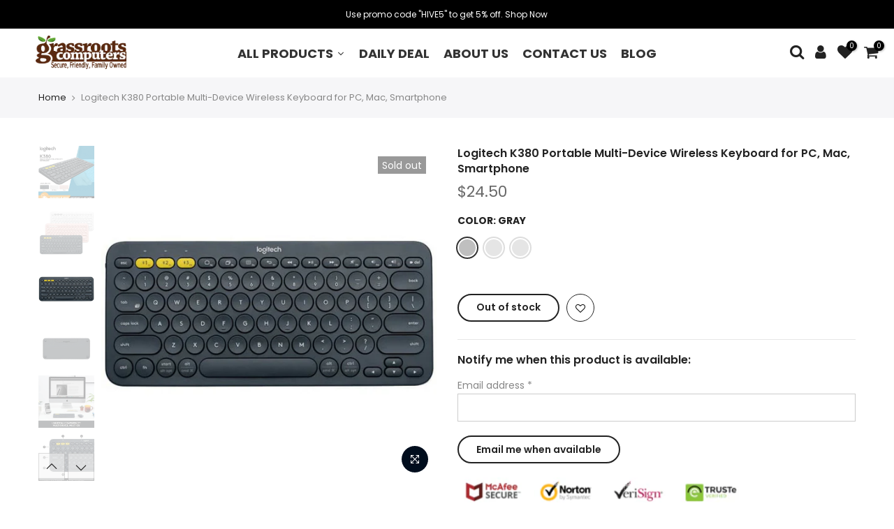

--- FILE ---
content_type: text/html; charset=utf-8
request_url: https://grassrootscomputers.com/products/logitech-k380-portable-multi-device-wireless-keyboard-for-pc-mac-smartphone
body_size: 31499
content:
<!doctype html>
<html class="no-js" lang="en">
<head>
  <meta charset="utf-8">
  <meta name="viewport" content="width=device-width, initial-scale=1, shrink-to-fit=no, user-scalable=no">
  <meta name="theme-color" content="#000000">
  <meta name="format-detection" content="telephone=no">
  <link rel="canonical" href="https://grassrootscomputers.com/products/logitech-k380-portable-multi-device-wireless-keyboard-for-pc-mac-smartphone">
  <link rel="prefetch" as="document" href="https://grassrootscomputers.com">
  <link rel="dns-prefetch" href="https://cdn.shopify.com" crossorigin>
  <link rel="preconnect" href="https://cdn.shopify.com" crossorigin>
  <link rel="preconnect" href="https://monorail-edge.shopifysvc.com"><link rel="dns-prefetch" href="https://fonts.googleapis.com" crossorigin>
    <link rel="preconnect" href="https://fonts.googleapis.com" crossorigin>
    <link rel="dns-prefetch" href="https://fonts.gstatic.com" crossorigin>
    <link rel="preconnect" href="https://fonts.gstatic.com" crossorigin><link rel="preload" as="style" href="//grassrootscomputers.com/cdn/shop/t/8/assets/pre_theme.min.css?v=45867039683432813351643352251">
  <link rel="preload" as="style" href="//grassrootscomputers.com/cdn/shop/t/8/assets/theme.css?enable_css_minification=1&v=5033336127629462381649663761"><link href='https://stackpath.bootstrapcdn.com/bootstrap/4.3.1/css/bootstrap.min.css' rel='stylesheet'>
  <link rel="stylesheet" href="https://maxcdn.bootstrapcdn.com/bootstrap/4.0.0/css/bootstrap.min.css">
  <link rel="stylesheet" href="https://cdnjs.cloudflare.com/ajax/libs/font-awesome/6.0.0-beta2/css/all.min.css">
  <link rel="stylesheet" type="text/css" href="https://cdn.jsdelivr.net/gh/kenwheeler/slick@1.8.1/slick/slick-theme.css" />
  <link rel="stylesheet" type="text/css" href="https://cdn.jsdelivr.net/npm/slick-carousel@1.8.1/slick/slick.css" />
  <script src="http://ajax.googleapis.com/ajax/libs/jquery/1.9.1/jquery.min.js"></script>
  <script type='text/javascript' src='https://cdnjs.cloudflare.com/ajax/libs/jquery/3.2.1/jquery.min.js'></script>
  <script type="text/javascript" src="https://cdn.jsdelivr.net/npm/slick-carousel@1.8.1/slick/slick.min.js"></script>

  <title>Logitech K380 Portable Multi-Device Wireless Keyboard for PC, Mac, Sma &ndash; grassroots-computers</title>
  <link href="https://fonts.googleapis.com/css2?family=Fira+Sans:wght@200&family=IBM+Plex+Sans:wght@600&family=Oswald:wght@200;300;400;500;600;700&family=Roboto+Condensed:wght@300&family=Roboto:ital,wght@0,400;0,500;0,700;1,900&display=swap" rel="stylesheet">
  <link href="//grassrootscomputers.com/cdn/shop/t/8/assets/lpp.css?v=13723832412189853681645513540" rel="stylesheet" type="text/css" media="all" />
<meta name="description" content="Logitech K380 Multi-Device Bluetooth 3.0 Compact Keyboard   Logitech K380 Bluetooth Keyboard from Logitech is a wireless Bluetooth keyboard that&#39;s compatible with multiple platforms including macOS 10.15, Windows 10, Chrome OS, iOS 11, iPadOS 13.1, and Android 7 or later , as well as with the Microsoft Surface devices."><!-- social-meta-tags.liquid --><meta name="keywords" content="Logitech K380 Portable Multi-Device Wireless Keyboard for PC, Mac, Smartphone,grassroots-computers,grassrootscomputers.com"/><meta name="author" content="The4"><meta property="og:site_name" content="grassroots-computers">
<meta property="og:url" content="https://grassrootscomputers.com/products/logitech-k380-portable-multi-device-wireless-keyboard-for-pc-mac-smartphone">
<meta property="og:title" content="Logitech K380 Portable Multi-Device Wireless Keyboard for PC, Mac, Smartphone">
<meta property="og:type" content="og:product">
<meta property="og:description" content="Logitech K380 Multi-Device Bluetooth 3.0 Compact Keyboard   Logitech K380 Bluetooth Keyboard from Logitech is a wireless Bluetooth keyboard that&#39;s compatible with multiple platforms including macOS 10.15, Windows 10, Chrome OS, iOS 11, iPadOS 13.1, and Android 7 or later , as well as with the Microsoft Surface devices."><meta property="product:price:amount" content="24.50">
  <meta property="product:price:amount" content="USD"><meta property="og:image" content="http://grassrootscomputers.com/cdn/shop/products/s-l1600_bb115a48-d6c4-4cd1-a690-4b3adbe68909_1200x1200.jpg?v=1650614873"><meta property="og:image" content="http://grassrootscomputers.com/cdn/shop/products/s-l1600-2022-04-22T135336.973_1200x1200.jpg?v=1650614908"><meta property="og:image" content="http://grassrootscomputers.com/cdn/shop/products/s-l1600_73f69586-4dc1-4bc2-ac42-7f8434d6708b_1200x1200.jpg?v=1650614908"><meta property="og:image:secure_url" content="https://grassrootscomputers.com/cdn/shop/products/s-l1600_bb115a48-d6c4-4cd1-a690-4b3adbe68909_1200x1200.jpg?v=1650614873"><meta property="og:image:secure_url" content="https://grassrootscomputers.com/cdn/shop/products/s-l1600-2022-04-22T135336.973_1200x1200.jpg?v=1650614908"><meta property="og:image:secure_url" content="https://grassrootscomputers.com/cdn/shop/products/s-l1600_73f69586-4dc1-4bc2-ac42-7f8434d6708b_1200x1200.jpg?v=1650614908"><meta name="twitter:site" content="@#"><meta name="twitter:card" content="summary_large_image">
<meta name="twitter:title" content="Logitech K380 Portable Multi-Device Wireless Keyboard for PC, Mac, Smartphone">
<meta name="twitter:description" content="Logitech K380 Multi-Device Bluetooth 3.0 Compact Keyboard   Logitech K380 Bluetooth Keyboard from Logitech is a wireless Bluetooth keyboard that&#39;s compatible with multiple platforms including macOS 10.15, Windows 10, Chrome OS, iOS 11, iPadOS 13.1, and Android 7 or later , as well as with the Microsoft Surface devices.">
<link href="//grassrootscomputers.com/cdn/shop/t/8/assets/pre_theme.min.css?v=45867039683432813351643352251" rel="stylesheet" type="text/css" media="all" /><link rel="preload" as="script" href="//grassrootscomputers.com/cdn/shop/t/8/assets/lazysizes.min.js?v=69261028471810094311643352232">
<link rel="preload" as="script" href="//grassrootscomputers.com/cdn/shop/t/8/assets/nt_vendor.min.js?v=63039283586479772611643352243">
<script>document.documentElement.className = document.documentElement.className.replace('no-js', 'yes-js');const t_name = "product",designMode = false,t_cartCount = 0,ThemeNameT4='kalles',ThemeNameT42='ThemeIdT4Kalles',themeIDt4 = 130489942258,ck_hostname = 'kalles-niche-none',ThemeIdT4 = null,SopEmlT4="helpgrassrootscomputers@gmail.com",ThemePuT4 = '#purchase_codet4',t_shop_currency = "USD", t_moneyFormat = "${{amount}}", t_cart_url = "\/cart",t_cartadd_url = "\/cart\/add",t_cartchange_url = "\/cart\/change", pr_re_url = "\/recommendations\/products"; try {var T4AgentNT = (navigator.userAgent.indexOf('Chrome-Lighthouse') == -1)}catch(err){var T4AgentNT = true} function onloadt4relcss(_this) {_this.onload=null;if(T4AgentNT){_this.rel='stylesheet'}} (function () {window.onpageshow = function() {if (performance.navigation.type === 2) {document.dispatchEvent(new CustomEvent('cart:refresh'))} }; })();
var T4stt_str = { 
  "PleaseChoosePrOptions":"Please select some product options before adding this product to your cart.", 
  "will_not_ship":"Will not ship until \u003cspan class=\"jsnt\"\u003e{{date}}\u003c\/span\u003e",
  "will_stock_after":"Will be in stock after \u003cspan class=\"jsnt\"\u003e{{date}}\u003c\/span\u003e",
  "replace_item_atc":"Replace item",
  "replace_item_pre":"Replace item",
  "added_to_cart": "Product was successfully added to your cart.",
  "view_cart": "View cart",
  "continue_shopping": "Continue Shopping",
  "save_js":"-[sale]%","bannerCountdown":"%D days %H:%M:%S",
  "prItemCountdown":"%D Days %H:%M:%S",
  "countdown_days":"days",
  "countdown_hours":"hr",
  "countdown_mins":"min",
  "countdown_sec":"sc",
  "multiple_rates": "We found [number_of_rates] shipping rates available for [address], starting at [rate].",
  "one_rate": "We found one shipping rate available for [address].",
  "no_rates": "Sorry, we do not ship to this destination.",
  "rate_value": "[rate_title] at [rate]",
  "agree_checkout": "You must agree with the terms and conditions of sales to check out.",
  "added_text_cp":"Compare products"
};
</script>
<link rel="preload" href="//grassrootscomputers.com/cdn/shop/t/8/assets/style.min.css?v=136211910426554689041643352269" as="style" onload="onloadt4relcss(this)"><link href="//grassrootscomputers.com/cdn/shop/t/8/assets/theme.css?enable_css_minification=1&amp;v=5033336127629462381649663761" rel="stylesheet" type="text/css" media="all" /><link rel="preload" href="https://fonts.googleapis.com/css?family=Poppins:300,300i,400,400i,500,500i,600,600i,700,700i,800,800i|Libre+Baskerville:300,300i,400,400i,500,500i&display=swap" as="style" onload="onloadt4relcss(this)"><link id="sett_clt4" rel="preload" href="//grassrootscomputers.com/cdn/shop/t/8/assets/sett_cl.css?enable_css_minification=1&v=123392124309832141641643352264" as="style" onload="onloadt4relcss(this)"><link rel="preload" as="style" href="//grassrootscomputers.com/cdn/shop/t/8/assets/custom.css?enable_css_minification=1&v=25134243195003974671643352309"><link href="//grassrootscomputers.com/cdn/shop/t/8/assets/custom.css?enable_css_minification=1&amp;v=25134243195003974671643352309" rel="stylesheet" type="text/css" media="all" /><link rel="preload" href="//grassrootscomputers.com/cdn/shop/t/8/assets/line-awesome.min.css?v=36930450349382045261643352235" as="style" onload="onloadt4relcss(this)">
<script id="js_lzt4" src="//grassrootscomputers.com/cdn/shop/t/8/assets/lazysizes.min.js?v=69261028471810094311643352232" defer="defer"></script>
<script src="//grassrootscomputers.com/cdn/shop/t/8/assets/nt_vendor.min.js?v=63039283586479772611643352243" defer="defer" id="js_ntt4"
  data-theme='//grassrootscomputers.com/cdn/shop/t/8/assets/nt_theme.min.js?v=25734958287274646971643352243'
  data-stt='//grassrootscomputers.com/cdn/shop/t/8/assets/nt_settings.js?enable_js_minification=1&v=91589598097013010191643352309'
  data-cat='//grassrootscomputers.com/cdn/shop/t/8/assets/cat.min.js?v=122579638177445080711643352196' 
  data-sw='//grassrootscomputers.com/cdn/shop/t/8/assets/swatch.min.js?v=178137363649540200771643352271'
  data-prjs='//grassrootscomputers.com/cdn/shop/t/8/assets/produc.min.js?v=66856717831304081821643352252' 
  data-mail='//grassrootscomputers.com/cdn/shop/t/8/assets/platform_mail.min.js?v=120104920183136925081643352249'
  data-my='//grassrootscomputers.com/cdn/shop/t/8/assets/my.js?v=111603181540343972631643352239' data-cusp='//grassrootscomputers.com/cdn/shop/t/8/assets/my.js?v=111603181540343972631643352239' data-cur='//grassrootscomputers.com/cdn/shop/t/8/assets/my.js?v=111603181540343972631643352239' data-mdl='//grassrootscomputers.com/cdn/shop/t/8/assets/module.min.js?v=72712877271928395091643352238'
  data-map='//grassrootscomputers.com/cdn/shop/t/8/assets/maplace.min.js?v=123640464312137447171643352236'
  data-time='//grassrootscomputers.com/cdn/shop/t/8/assets/spacetime.min.js?1749'
  data-ins='//grassrootscomputers.com/cdn/shop/t/8/assets/nt_instagram.min.js?v=139140391247222617321643352241'
  data-user='//grassrootscomputers.com/cdn/shop/t/8/assets/interactable.min.js?v=131343888243074368221643352220'
  data-add='//s7.addthis.com/js/300/addthis_widget.js#pubid=ra-56efaa05a768bd19'
  data-klaviyo='//www.klaviyo.com/media/js/public/klaviyo_subscribe.js'
  data-font='iconKalles , fakalles , Pe-icon-7-stroke , Font Awesome 5 Free:n9'
  data-fm='Poppins'
  data-spcmn='//grassrootscomputers.com/cdn/shopifycloud/storefront/assets/themes_support/shopify_common-5f594365.js'
  data-cust='//grassrootscomputers.com/cdn/shop/t/8/assets/customerclnt.min.js?v=3252781937110261681643352200'
  data-cusjs='none'
  data-desadm='//grassrootscomputers.com/cdn/shop/t/8/assets/des_adm.min.js?v=34508982287425259161643352202'
  data-otherryv='//grassrootscomputers.com/cdn/shop/t/8/assets/reviewOther.js?enable_js_minification=1&v=72029929378534401331643352264'></script><script>window.performance && window.performance.mark && window.performance.mark('shopify.content_for_header.start');</script><meta id="shopify-digital-wallet" name="shopify-digital-wallet" content="/61903929586/digital_wallets/dialog">
<meta name="shopify-checkout-api-token" content="46be00bfa773537a626dc497968e0e7a">
<meta id="in-context-paypal-metadata" data-shop-id="61903929586" data-venmo-supported="true" data-environment="production" data-locale="en_US" data-paypal-v4="true" data-currency="USD">
<link rel="alternate" type="application/json+oembed" href="https://grassrootscomputers.com/products/logitech-k380-portable-multi-device-wireless-keyboard-for-pc-mac-smartphone.oembed">
<script async="async" src="/checkouts/internal/preloads.js?locale=en-US"></script>
<script id="shopify-features" type="application/json">{"accessToken":"46be00bfa773537a626dc497968e0e7a","betas":["rich-media-storefront-analytics"],"domain":"grassrootscomputers.com","predictiveSearch":true,"shopId":61903929586,"locale":"en"}</script>
<script>var Shopify = Shopify || {};
Shopify.shop = "grassroots-computers.myshopify.com";
Shopify.locale = "en";
Shopify.currency = {"active":"USD","rate":"1.0"};
Shopify.country = "US";
Shopify.theme = {"name":"Copy of ECC-LPP v3","id":130489942258,"schema_name":"Kalles","schema_version":"2.7.3","theme_store_id":null,"role":"main"};
Shopify.theme.handle = "null";
Shopify.theme.style = {"id":null,"handle":null};
Shopify.cdnHost = "grassrootscomputers.com/cdn";
Shopify.routes = Shopify.routes || {};
Shopify.routes.root = "/";</script>
<script type="module">!function(o){(o.Shopify=o.Shopify||{}).modules=!0}(window);</script>
<script>!function(o){function n(){var o=[];function n(){o.push(Array.prototype.slice.apply(arguments))}return n.q=o,n}var t=o.Shopify=o.Shopify||{};t.loadFeatures=n(),t.autoloadFeatures=n()}(window);</script>
<script id="shop-js-analytics" type="application/json">{"pageType":"product"}</script>
<script defer="defer" async type="module" src="//grassrootscomputers.com/cdn/shopifycloud/shop-js/modules/v2/client.init-shop-cart-sync_D0dqhulL.en.esm.js"></script>
<script defer="defer" async type="module" src="//grassrootscomputers.com/cdn/shopifycloud/shop-js/modules/v2/chunk.common_CpVO7qML.esm.js"></script>
<script type="module">
  await import("//grassrootscomputers.com/cdn/shopifycloud/shop-js/modules/v2/client.init-shop-cart-sync_D0dqhulL.en.esm.js");
await import("//grassrootscomputers.com/cdn/shopifycloud/shop-js/modules/v2/chunk.common_CpVO7qML.esm.js");

  window.Shopify.SignInWithShop?.initShopCartSync?.({"fedCMEnabled":true,"windoidEnabled":true});

</script>
<script>(function() {
  var isLoaded = false;
  function asyncLoad() {
    if (isLoaded) return;
    isLoaded = true;
    var urls = ["https:\/\/cdn1.stamped.io\/files\/widget.min.js?shop=grassroots-computers.myshopify.com","https:\/\/cdn.shopify.com\/s\/files\/1\/0619\/0392\/9586\/t\/8\/assets\/globo.formbuilder.init.js?v=1643352629\u0026shop=grassroots-computers.myshopify.com"];
    for (var i = 0; i < urls.length; i++) {
      var s = document.createElement('script');
      s.type = 'text/javascript';
      s.async = true;
      s.src = urls[i];
      var x = document.getElementsByTagName('script')[0];
      x.parentNode.insertBefore(s, x);
    }
  };
  if(window.attachEvent) {
    window.attachEvent('onload', asyncLoad);
  } else {
    window.addEventListener('load', asyncLoad, false);
  }
})();</script>
<script id="__st">var __st={"a":61903929586,"offset":-28800,"reqid":"19544ec1-9b05-49de-b5c5-088a4c758c92-1764749100","pageurl":"grassrootscomputers.com\/products\/logitech-k380-portable-multi-device-wireless-keyboard-for-pc-mac-smartphone","u":"66ad85aa84e9","p":"product","rtyp":"product","rid":7636745519346};</script>
<script>window.ShopifyPaypalV4VisibilityTracking = true;</script>
<script id="captcha-bootstrap">!function(){'use strict';const t='contact',e='account',n='new_comment',o=[[t,t],['blogs',n],['comments',n],[t,'customer']],c=[[e,'customer_login'],[e,'guest_login'],[e,'recover_customer_password'],[e,'create_customer']],r=t=>t.map((([t,e])=>`form[action*='/${t}']:not([data-nocaptcha='true']) input[name='form_type'][value='${e}']`)).join(','),a=t=>()=>t?[...document.querySelectorAll(t)].map((t=>t.form)):[];function s(){const t=[...o],e=r(t);return a(e)}const i='password',u='form_key',d=['recaptcha-v3-token','g-recaptcha-response','h-captcha-response',i],f=()=>{try{return window.sessionStorage}catch{return}},m='__shopify_v',_=t=>t.elements[u];function p(t,e,n=!1){try{const o=window.sessionStorage,c=JSON.parse(o.getItem(e)),{data:r}=function(t){const{data:e,action:n}=t;return t[m]||n?{data:e,action:n}:{data:t,action:n}}(c);for(const[e,n]of Object.entries(r))t.elements[e]&&(t.elements[e].value=n);n&&o.removeItem(e)}catch(o){console.error('form repopulation failed',{error:o})}}const l='form_type',E='cptcha';function T(t){t.dataset[E]=!0}const w=window,h=w.document,L='Shopify',v='ce_forms',y='captcha';let A=!1;((t,e)=>{const n=(g='f06e6c50-85a8-45c8-87d0-21a2b65856fe',I='https://cdn.shopify.com/shopifycloud/storefront-forms-hcaptcha/ce_storefront_forms_captcha_hcaptcha.v1.5.2.iife.js',D={infoText:'Protected by hCaptcha',privacyText:'Privacy',termsText:'Terms'},(t,e,n)=>{const o=w[L][v],c=o.bindForm;if(c)return c(t,g,e,D).then(n);var r;o.q.push([[t,g,e,D],n]),r=I,A||(h.body.append(Object.assign(h.createElement('script'),{id:'captcha-provider',async:!0,src:r})),A=!0)});var g,I,D;w[L]=w[L]||{},w[L][v]=w[L][v]||{},w[L][v].q=[],w[L][y]=w[L][y]||{},w[L][y].protect=function(t,e){n(t,void 0,e),T(t)},Object.freeze(w[L][y]),function(t,e,n,w,h,L){const[v,y,A,g]=function(t,e,n){const i=e?o:[],u=t?c:[],d=[...i,...u],f=r(d),m=r(i),_=r(d.filter((([t,e])=>n.includes(e))));return[a(f),a(m),a(_),s()]}(w,h,L),I=t=>{const e=t.target;return e instanceof HTMLFormElement?e:e&&e.form},D=t=>v().includes(t);t.addEventListener('submit',(t=>{const e=I(t);if(!e)return;const n=D(e)&&!e.dataset.hcaptchaBound&&!e.dataset.recaptchaBound,o=_(e),c=g().includes(e)&&(!o||!o.value);(n||c)&&t.preventDefault(),c&&!n&&(function(t){try{if(!f())return;!function(t){const e=f();if(!e)return;const n=_(t);if(!n)return;const o=n.value;o&&e.removeItem(o)}(t);const e=Array.from(Array(32),(()=>Math.random().toString(36)[2])).join('');!function(t,e){_(t)||t.append(Object.assign(document.createElement('input'),{type:'hidden',name:u})),t.elements[u].value=e}(t,e),function(t,e){const n=f();if(!n)return;const o=[...t.querySelectorAll(`input[type='${i}']`)].map((({name:t})=>t)),c=[...d,...o],r={};for(const[a,s]of new FormData(t).entries())c.includes(a)||(r[a]=s);n.setItem(e,JSON.stringify({[m]:1,action:t.action,data:r}))}(t,e)}catch(e){console.error('failed to persist form',e)}}(e),e.submit())}));const S=(t,e)=>{t&&!t.dataset[E]&&(n(t,e.some((e=>e===t))),T(t))};for(const o of['focusin','change'])t.addEventListener(o,(t=>{const e=I(t);D(e)&&S(e,y())}));const B=e.get('form_key'),M=e.get(l),P=B&&M;t.addEventListener('DOMContentLoaded',(()=>{const t=y();if(P)for(const e of t)e.elements[l].value===M&&p(e,B);[...new Set([...A(),...v().filter((t=>'true'===t.dataset.shopifyCaptcha))])].forEach((e=>S(e,t)))}))}(h,new URLSearchParams(w.location.search),n,t,e,['guest_login'])})(!0,!0)}();</script>
<script integrity="sha256-52AcMU7V7pcBOXWImdc/TAGTFKeNjmkeM1Pvks/DTgc=" data-source-attribution="shopify.loadfeatures" defer="defer" src="//grassrootscomputers.com/cdn/shopifycloud/storefront/assets/storefront/load_feature-81c60534.js" crossorigin="anonymous"></script>
<script data-source-attribution="shopify.dynamic_checkout.dynamic.init">var Shopify=Shopify||{};Shopify.PaymentButton=Shopify.PaymentButton||{isStorefrontPortableWallets:!0,init:function(){window.Shopify.PaymentButton.init=function(){};var t=document.createElement("script");t.src="https://grassrootscomputers.com/cdn/shopifycloud/portable-wallets/latest/portable-wallets.en.js",t.type="module",document.head.appendChild(t)}};
</script>
<script data-source-attribution="shopify.dynamic_checkout.buyer_consent">
  function portableWalletsHideBuyerConsent(e){var t=document.getElementById("shopify-buyer-consent"),n=document.getElementById("shopify-subscription-policy-button");t&&n&&(t.classList.add("hidden"),t.setAttribute("aria-hidden","true"),n.removeEventListener("click",e))}function portableWalletsShowBuyerConsent(e){var t=document.getElementById("shopify-buyer-consent"),n=document.getElementById("shopify-subscription-policy-button");t&&n&&(t.classList.remove("hidden"),t.removeAttribute("aria-hidden"),n.addEventListener("click",e))}window.Shopify?.PaymentButton&&(window.Shopify.PaymentButton.hideBuyerConsent=portableWalletsHideBuyerConsent,window.Shopify.PaymentButton.showBuyerConsent=portableWalletsShowBuyerConsent);
</script>
<script data-source-attribution="shopify.dynamic_checkout.cart.bootstrap">document.addEventListener("DOMContentLoaded",(function(){function t(){return document.querySelector("shopify-accelerated-checkout-cart, shopify-accelerated-checkout")}if(t())Shopify.PaymentButton.init();else{new MutationObserver((function(e,n){t()&&(Shopify.PaymentButton.init(),n.disconnect())})).observe(document.body,{childList:!0,subtree:!0})}}));
</script>
<link id="shopify-accelerated-checkout-styles" rel="stylesheet" media="screen" href="https://grassrootscomputers.com/cdn/shopifycloud/portable-wallets/latest/accelerated-checkout-backwards-compat.css" crossorigin="anonymous">
<style id="shopify-accelerated-checkout-cart">
        #shopify-buyer-consent {
  margin-top: 1em;
  display: inline-block;
  width: 100%;
}

#shopify-buyer-consent.hidden {
  display: none;
}

#shopify-subscription-policy-button {
  background: none;
  border: none;
  padding: 0;
  text-decoration: underline;
  font-size: inherit;
  cursor: pointer;
}

#shopify-subscription-policy-button::before {
  box-shadow: none;
}

      </style>

<script>window.performance && window.performance.mark && window.performance.mark('shopify.content_for_header.end');</script><!--begin-boost-pfs-filter-css-->
  <link rel="preload stylesheet" href="//grassrootscomputers.com/cdn/shop/t/8/assets/boost-pfs-instant-search.css?v=76488201042527772211643352309" as="style"><link href="//grassrootscomputers.com/cdn/shop/t/8/assets/boost-pfs-custom.css?v=61801551692830010251643352309" rel="stylesheet" type="text/css" media="all" />

<!--end-boost-pfs-filter-css-->



  <script src="//grassrootscomputers.com/cdn/shop/t/8/assets/qikify-auto-hide.js?v=100155469330614306991643352261" type="text/javascript"></script>

<script>
	var Globo = Globo || {};
    var globoFormbuilderRecaptchaInit = function(){};
    Globo.FormBuilder = Globo.FormBuilder || {};
    Globo.FormBuilder.url = "https://form.globosoftware.net";
    Globo.FormBuilder.shop = {
        settings : {
            reCaptcha : {
                siteKey : ''
            },
            hideWaterMark : false,
            encryptionFormId : true,
            copyright: 'Powered by Globo <a href="https://apps.shopify.com/form-builder-contact-form" target="_blank">Form</a>',
            scrollTop: true
        },
        pricing:{
            features:{
                fileUpload : 2,
                removeCopyright : false,
                bulkOrderForm: false,
                cartForm: false,
            }
        },
        configuration: {
            money_format:  "${{amount}}"
        },
        encryption_form_id : true
    };
    Globo.FormBuilder.forms = [];

    
    Globo.FormBuilder.page = {
        title : document.title,
        href : window.location.href,
        type: "product"
    };
    Globo.FormBuilder.assetFormUrls = [];
            Globo.FormBuilder.assetFormUrls[70423] = "//grassrootscomputers.com/cdn/shop/t/8/assets/globo.formbuilder.data.70423.js?v=13934865381636883041643352611";
            
</script>

<link rel="preload" href="//grassrootscomputers.com/cdn/shop/t/8/assets/globo.formbuilder.css?v=41083919034925090011643352612" as="style" onload="this.onload=null;this.rel='stylesheet'">
<noscript><link rel="stylesheet" href="//grassrootscomputers.com/cdn/shop/t/8/assets/globo.formbuilder.css?v=41083919034925090011643352612"></noscript>
<link rel="stylesheet" href="//grassrootscomputers.com/cdn/shop/t/8/assets/globo.formbuilder.css?v=41083919034925090011643352612">


<script>
    Globo.FormBuilder.__webpack_public_path__ = "//grassrootscomputers.com/cdn/shop/t/8/assets/"
</script>
<script src="//grassrootscomputers.com/cdn/shop/t/8/assets/globo.formbuilder.index.js?v=130296799108297938911643352623" defer></script>


  










<!-- BEGIN app block: shopify://apps/buddha-mega-menu-navigation/blocks/megamenu/dbb4ce56-bf86-4830-9b3d-16efbef51c6f -->
<script>
        var productImageAndPrice = [],
            collectionImages = [],
            articleImages = [],
            mmLivIcons = false,
            mmFlipClock = false,
            mmFixesUseJquery = false,
            mmNumMMI = 1,
            mmSchemaTranslation = {},
            mmMenuStrings =  [] ,
            mmShopLocale = "en",
            mmShopLocaleCollectionsRoute = "/collections",
            mmSchemaDesignJSON = [{"action":"design","setting":"font_family","value":"Default"},{"action":"design","setting":"font_size","value":"13px"},{"action":"design","setting":"text_color","value":"#222222"},{"action":"design","setting":"link_hover_color","value":"#0da19a"},{"action":"design","setting":"link_color","value":"#4e4e4e"},{"action":"design","setting":"background_hover_color","value":"#f9f9f9"},{"action":"design","setting":"background_color","value":"#ffffff"},{"action":"design","setting":"price_color","value":"#0da19a"},{"action":"design","setting":"contact_right_btn_text_color","value":"#ffffff"},{"action":"design","setting":"contact_right_btn_bg_color","value":"#3A3A3A"},{"action":"design","setting":"contact_left_bg_color","value":"#3A3A3A"},{"action":"design","setting":"contact_left_alt_color","value":"#CCCCCC"},{"action":"design","setting":"contact_left_text_color","value":"#f1f1f0"},{"action":"design","setting":"addtocart_enable","value":"true"},{"action":"design","setting":"addtocart_text_color","value":"#333333"},{"action":"design","setting":"addtocart_background_color","value":"#ffffff"},{"action":"design","setting":"addtocart_text_hover_color","value":"#ffffff"},{"action":"design","setting":"addtocart_background_hover_color","value":"#0da19a"},{"action":"design","setting":"countdown_color","value":"#ffffff"},{"action":"design","setting":"countdown_background_color","value":"#333333"},{"action":"design","setting":"vertical_font_family","value":"Default"},{"action":"design","setting":"vertical_font_size","value":"13px"},{"action":"design","setting":"vertical_text_color","value":"#ffffff"},{"action":"design","setting":"vertical_link_color","value":"#ffffff"},{"action":"design","setting":"vertical_link_hover_color","value":"#ffffff"},{"action":"design","setting":"vertical_price_color","value":"#ffffff"},{"action":"design","setting":"vertical_contact_right_btn_text_color","value":"#ffffff"},{"action":"design","setting":"vertical_addtocart_enable","value":"true"},{"action":"design","setting":"vertical_addtocart_text_color","value":"#ffffff"},{"action":"design","setting":"vertical_countdown_color","value":"#ffffff"},{"action":"design","setting":"vertical_countdown_background_color","value":"#333333"},{"action":"design","setting":"vertical_background_color","value":"#017b86"},{"action":"design","setting":"vertical_addtocart_background_color","value":"#333333"},{"action":"design","setting":"vertical_contact_right_btn_bg_color","value":"#333333"},{"action":"design","setting":"vertical_contact_left_alt_color","value":"#333333"}],
            mmDomChangeSkipUl = "",
            buddhaMegaMenuShop = "grassroots-computers.myshopify.com",
            mmWireframeCompression = "0",
            mmExtensionAssetUrl = "https://cdn.shopify.com/extensions/019abe06-4a3f-7763-88da-170e1b54169b/mega-menu-151/assets/";var bestSellersHTML = '';var newestProductsHTML = '';/* get link lists api */
        var linkLists={"main-menu" : {"title":"Main menu", "items":["/","/collections/all","/pages/contact",]},"footer" : {"title":"Footer menu", "items":["/search",]},"my-account" : {"title":"My Account", "items":["/pages/about-us","/pages/contact","https://grassroots-computers.myshopify.com/account/login","#",]},"shipping-handling" : {"title":"Shipping &amp; Handling", "items":["#","/pages/return-policy","/pages/shipping-handling","/pages/payment",]},"policies" : {"title":"Policies", "items":["/pages/tax-policy","/pages/return-policy","/pages/payment","/pages/privacy-policy",]},"social-media" : {"title":"Social Media", "items":["#","#","#",]},"all-products" : {"title":"ALL PRODUCTS", "items":["#","#","#","#","#",]},"customer-account-main-menu" : {"title":"Customer account main menu", "items":["/","https://shopify.com/61903929586/account/orders?locale=en&amp;region_country=US",]},};/*ENDPARSE*/

        

        /* set product prices *//* get the collection images *//* get the article images *//* customer fixes */
        var mmThemeFixesBeforeInit = function(){ /* generic mobile menu toggle translate effect */ document.addEventListener("toggleSubmenu", function (e) { var pc = document.querySelector("#PageContainer"); var mm = document.querySelector("#MobileNav"); if (pc && mm && typeof e.mmMobileHeight != "undefined"){ var pcStyle = pc.getAttribute("style"); if (pcStyle && pcStyle.indexOf("translate3d") != -1) { pc.style.transform = "translate3d(0px, "+ e.mmMobileHeight +"px, 0px)"; } } }); mmAddStyle(" .header__icons {z-index: 1003;} "); if (document.querySelectorAll(".sf-menu-links,ul.sf-nav").length == 2) { customMenuUls=".sf-menu-links,ul.sf-nav"; mmHorizontalMenus="ul.sf-nav"; mmVerticalMenus=".sf-menu-links"; mmAddStyle("@media screen and (min-width:1280px) { .sf-header__desktop {display: block !important;} }"); } window.mmLoadFunction = function(){ setTimeout(function(){ var m = document.querySelector("#megamenu_level__1"); if (m && m.matches(".vertical-mega-menu")) reinitMenus("#megamenu_level__1"); },100); }; if (document.readyState !== "loading") { mmLoadFunction(); } else { document.removeEventListener("DOMContentLoaded", mmLoadFunction); document.addEventListener("DOMContentLoaded", mmLoadFunction); } }; var mmThemeFixesBefore = function(){ window.buddhaFilterLiElements = function(liElements){ var elements = []; for (var i=0; i<liElements.length; i++) { if (liElements[i].querySelector("[href=\"/cart\"]") == null) { elements.push(liElements[i]); } } return elements; }; if (tempMenuObject.u.matches("#mobile_menu, #velaMegamenu .nav, #SiteNav, #siteNav")) { tempMenuObject.forceMenu = true; tempMenuObject.skipCheck = true; tempMenuObject.liItems = buddhaFilterLiElements(mmNot(tempMenuObject.u.children, ".search_container,.site-nav__item_cart")); } else if (tempMenuObject.u.matches(".main_nav .nav .menu")) { var numMenusApplied = 0, numMenusAppliedSticky = 0; mmForEach(document, ".main_nav .nav .menu", function(el){ if (el.closest(".sticky_nav") == null) { if (el.querySelector(".buddha-menu-item")) { numMenusApplied++; } } else { if (el.querySelector(".buddha-menu-item")) { numMenusAppliedSticky++; } } }); if (((tempMenuObject.u.closest(".sticky_nav")) && (numMenusAppliedSticky < 1)) || ((tempMenuObject.u.closest(".sticky_nav")) && (numMenusApplied < 1))) { tempMenuObject.forceMenu = true; tempMenuObject.skipCheck = true; tempMenuObject.liItems = buddhaFilterLiElements(mmNot(tempMenuObject.u.children, ".search_container,.site-nav__item_cart")); } } else if (tempMenuObject.u.matches("#mobile-menu:not(.mm-menu)") && tempMenuObject.u.querySelector(".hamburger,.shifter-handle") == null) { tempMenuObject.forceMenu = true; tempMenuObject.skipCheck = true; tempMenuObject.liItems = buddhaFilterLiElements(tempMenuObject.u.children); } else if (tempMenuObject.u.matches("#accessibleNav") && tempMenuObject.u.closest("#topnav2") == null) { tempMenuObject.forceMenu = true; tempMenuObject.skipCheck = true; tempMenuObject.liItems = buddhaFilterLiElements(mmNot(tempMenuObject.u.children, ".customer-navlink")); } else if (tempMenuObject.u.matches("#megamenu_level__1")) { tempMenuObject.forceMenu = true; tempMenuObject.skipCheck = true; tempMenuObject.liClasses = "level_1__item"; tempMenuObject.aClasses = "level_1__link"; tempMenuObject.liItems = buddhaFilterLiElements(tempMenuObject.u.children); } else if (tempMenuObject.u.matches(".mobile-nav__items")) { tempMenuObject.forceMenu = true; tempMenuObject.skipCheck = true; tempMenuObject.liClasses = "mobile-nav__item"; tempMenuObject.aClasses = "mobile-nav__link"; tempMenuObject.liItems = buddhaFilterLiElements(tempMenuObject.u.children); } else if (tempMenuObject.u.matches("#NavDrawer > .mobile-nav") && document.querySelector(".mobile-nav>.buddha-menu-item") == null ) { tempMenuObject.forceMenu = true; tempMenuObject.skipCheck = true; tempMenuObject.liClasses = "mobile-nav__item"; tempMenuObject.aClasses = "mobile-nav__link"; tempMenuObject.liItems = buddhaFilterLiElements(mmNot(tempMenuObject.u.children, ".mobile-nav__search")); } else if (tempMenuObject.u.matches(".mobile-nav-wrapper > .mobile-nav")) { tempMenuObject.forceMenu = true; tempMenuObject.skipCheck = true; tempMenuObject.liClasses = "mobile-nav__item border-bottom"; tempMenuObject.aClasses = "mobile-nav__link"; tempMenuObject.liItems = buddhaFilterLiElements(mmNot(tempMenuObject.u.children, ".mobile-nav__search")); } else if (tempMenuObject.u.matches("#nav .mm-panel .mm-listview")) { tempMenuObject.forceMenu = true; tempMenuObject.skipCheck = true; tempMenuObject.liItems = buddhaFilterLiElements(tempMenuObject.u.children); var firstMmPanel = true; mmForEach(document, "#nav>.mm-panels>.mm-panel", function(el){ if (firstMmPanel) { firstMmPanel = false; el.classList.remove("mm-hidden"); el.classList.remove("mm-subopened"); } else { el.parentElement.removeChild(el); } }); } else if (tempMenuObject.u.matches(".SidebarMenu__Nav--primary")) { tempMenuObject.forceMenu = true; tempMenuObject.skipCheck = true; tempMenuObject.liClasses = "Collapsible"; tempMenuObject.aClasses = "Collapsible__Button Heading u-h6"; tempMenuObject.liItems = buddhaFilterLiElements(tempMenuObject.u.children); } else if (tempMenuObject.u.matches(".mm_menus_ul")) { tempMenuObject.forceMenu = true; tempMenuObject.skipCheck = true; tempMenuObject.liClasses = "ets_menu_item"; tempMenuObject.aClasses = "mm-nowrap"; tempMenuObject.liItems = buddhaFilterLiElements(tempMenuObject.u.children); mmAddStyle(" .horizontal-mega-menu > .buddha-menu-item > a {white-space: nowrap;} ", "mmThemeCStyle"); } else if (tempMenuObject.u.matches("#accordion")) { tempMenuObject.forceMenu = true; tempMenuObject.skipCheck = true; tempMenuObject.liClasses = ""; tempMenuObject.aClasses = ""; tempMenuObject.liItems = tempMenuObject.u.children; } else if (tempMenuObject.u.matches(".mobile-menu__panel:first-child .mobile-menu__nav")) { tempMenuObject.forceMenu = true; tempMenuObject.skipCheck=true; tempMenuObject.liClasses = "mobile-menu__nav-item"; tempMenuObject.aClasses = "mobile-menu__nav-link"; tempMenuObject.liItems = tempMenuObject.u.children; } else if (tempMenuObject.u.matches("#nt_menu_id")) { tempMenuObject.forceMenu = true; tempMenuObject.skipCheck=true; tempMenuObject.liClasses = "menu-item type_simple"; tempMenuObject.aClasses = "lh__1 flex al_center pr"; tempMenuObject.liItems = tempMenuObject.u.children; } else if (tempMenuObject.u.matches("#menu_mb_cat")) { tempMenuObject.forceMenu = true; tempMenuObject.skipCheck=true; tempMenuObject.liClasses = "menu-item type_simple"; tempMenuObject.aClasses = ""; tempMenuObject.liItems = tempMenuObject.u.children; } else if (tempMenuObject.u.matches("#menu_mb_ul")) { tempMenuObject.forceMenu = true; tempMenuObject.skipCheck=true; tempMenuObject.liClasses = "menu-item only_icon_false"; tempMenuObject.aClasses = ""; tempMenuObject.liItems = mmNot(tempMenuObject.u.children, "#customer_login_link,#customer_register_link,#item_mb_help", true); mmAddStyle(" #menu_mb_ul.vertical-mega-menu li.buddha-menu-item>a {display: flex !important;} #menu_mb_ul.vertical-mega-menu li.buddha-menu-item>a>.mm-title {padding: 0 !important;} ", "mmThemeStyle"); } else if (tempMenuObject.u.matches(".header__inline-menu > .list-menu")) { tempMenuObject.forceMenu = true; tempMenuObject.skipCheck=true; tempMenuObject.liClasses = ""; tempMenuObject.aClasses = "header__menu-item list-menu__item link focus-inset"; tempMenuObject.liItems = tempMenuObject.u.children; } else if (tempMenuObject.u.matches(".menu-drawer__navigation>.list-menu")) { tempMenuObject.forceMenu = true; tempMenuObject.skipCheck=true; tempMenuObject.liClasses = ""; tempMenuObject.aClasses = "menu-drawer__menu-item list-menu__item link link--text focus-inset"; tempMenuObject.liItems = tempMenuObject.u.children; } else if (tempMenuObject.u.matches(".header__menu-items")) { tempMenuObject.forceMenu = true; tempMenuObject.skipCheck = true; tempMenuObject.liClasses = "navbar-item header__item has-mega-menu"; tempMenuObject.aClasses = "navbar-link header__link"; tempMenuObject.liItems = tempMenuObject.u.children; mmAddStyle(" .horizontal-mega-menu .buddha-menu-item>a:after{content: none;} ", "mmThemeStyle"); } else if (tempMenuObject.u.matches(".header__navigation")) { tempMenuObject.forceMenu = true; tempMenuObject.skipCheck = true; tempMenuObject.liClasses = "header__nav-item"; tempMenuObject.aClasses = ""; tempMenuObject.liItems = tempMenuObject.u.children; } else if (tempMenuObject.u.matches(".slide-nav")) { mmVerticalMenus=".slide-nav"; tempMenuObject.forceMenu = true; tempMenuObject.skipCheck = true; tempMenuObject.liClasses = "slide-nav__item"; tempMenuObject.aClasses = "slide-nav__link"; tempMenuObject.liItems = tempMenuObject.u.children; } else if (tempMenuObject.u.matches(".header__links-list")) { tempMenuObject.forceMenu = true; tempMenuObject.skipCheck = true; tempMenuObject.liClasses = ""; tempMenuObject.aClasses = ""; tempMenuObject.liItems = tempMenuObject.u.children; mmAddStyle(".header__left,.header__links {overflow: visible !important; }"); } else if (tempMenuObject.u.matches("#menu-main-navigation,#menu-mobile-nav,#t4s-menu-drawer")) { tempMenuObject.forceMenu = true; tempMenuObject.skipCheck=true; tempMenuObject.liClasses = ""; tempMenuObject.aClasses = ""; tempMenuObject.liItems = tempMenuObject.u.children; } else if (tempMenuObject.u.matches(".nav-desktop:first-child > .nav-desktop__tier-1")) { tempMenuObject.forceMenu = true; tempMenuObject.skipCheck=true; tempMenuObject.liClasses = "nav-desktop__tier-1-item"; tempMenuObject.aClasses = "nav-desktop__tier-1-link"; tempMenuObject.liItems = tempMenuObject.u.children; } else if (tempMenuObject.u.matches(".mobile-nav") && tempMenuObject.u.querySelector(".appear-animation.appear-delay-2") != null) { tempMenuObject.forceMenu = true; tempMenuObject.skipCheck=true; tempMenuObject.liClasses = "mobile-nav__item appear-animation appear-delay-3"; tempMenuObject.aClasses = "mobile-nav__link"; tempMenuObject.liItems = mmNot(tempMenuObject.u.children, "a[href*=account],.mobile-nav__spacer", true); } else if (tempMenuObject.u.matches("nav > .list-menu")) { tempMenuObject.forceMenu = true; tempMenuObject.liClasses = ""; tempMenuObject.aClasses = "header__menu-item list-menu__item link link--text focus-inset"; tempMenuObject.liItems = tempMenuObject.u.children; } else if (tempMenuObject.u.matches(".site-navigation>.navmenu")) { tempMenuObject.forceMenu = true; tempMenuObject.skipCheck=true; tempMenuObject.liClasses = "navmenu-item navmenu-basic__item"; tempMenuObject.aClasses = "navmenu-link navmenu-link-depth-1"; tempMenuObject.liItems = tempMenuObject.u.children; } else if (tempMenuObject.u.matches("nav>.js-accordion-mobile-nav")) { tempMenuObject.skipCheck = true; tempMenuObject.forceMenu = true; tempMenuObject.liClasses = "js-accordion-header c-accordion__header"; tempMenuObject.aClasses = "js-accordion-link c-accordion__link"; tempMenuObject.liItems = mmNot(tempMenuObject.u.children, ".mobile-menu__item"); } else if (tempMenuObject.u.matches(".sf-menu-links")) { tempMenuObject.forceMenu = true; tempMenuObject.skipCheck = true; tempMenuObject.liClasses = "list-none"; tempMenuObject.aClasses = "block px-4 py-3"; tempMenuObject.liItems = tempMenuObject.u.children; } else if (tempMenuObject.u.matches(".sf-nav")) { tempMenuObject.forceMenu = true; tempMenuObject.skipCheck = true; tempMenuObject.liClasses = "sf-menu-item list-none sf-menu-item--no-mega sf-menu-item-parent"; tempMenuObject.aClasses = "block px-4 py-5 flex items-center sf__parent-item"; tempMenuObject.liItems = tempMenuObject.u.children; } else if (tempMenuObject.u.matches(".main-nav:not(.topnav)") && tempMenuObject.u.children.length>2) { tempMenuObject.forceMenu = true; tempMenuObject.skipCheck = true; tempMenuObject.liClasses = "main-nav__tier-1-item"; tempMenuObject.aClasses = "main-nav__tier-1-link"; tempMenuObject.liItems = tempMenuObject.u.children; } else if (tempMenuObject.u.matches(".mobile-nav") && tempMenuObject.u.querySelector(".mobile-nav__item") != null && document.querySelector(".mobile-nav .buddha-menu-item")==null) { tempMenuObject.forceMenu = true; tempMenuObject.skipCheck = true; tempMenuObject.liClasses = "mobile-nav__item"; tempMenuObject.aClasses = "mobile-nav__link"; tempMenuObject.liItems = tempMenuObject.u.children; } else if (tempMenuObject.u.matches("#t4s-nav-ul")) { tempMenuObject.forceMenu = true; tempMenuObject.liClasses = "t4s-type__mega menu-width__cus t4s-menu-item has--children menu-has__offsets"; tempMenuObject.aClasses = "t4s-lh-1 t4s-d-flex t4s-align-items-center t4s-pr"; tempMenuObject.liItems = tempMenuObject.u.children; } else if (tempMenuObject.u.matches("#menu-mb__ul")) { tempMenuObject.forceMenu = true; tempMenuObject.liClasses = "t4s-menu-item t4s-item-level-0"; tempMenuObject.aClasses = ""; tempMenuObject.liItems = mmNot(tempMenuObject.u.children, "#item_mb_wis,#item_mb_sea,#item_mb_acc,#item_mb_help"); } /* try to find li and a classes for requested menu if they are not set */ if (tempMenuObject.skipCheck == true) { var _links=[]; var keys = Object.keys(linkLists); for (var i=0; i<keys.length; i++) { if (selectedMenu == keys[i]) { _links = linkLists[keys[i]].items; break; } } mmForEachChild(tempMenuObject.u, "LI", function(li){ var href = null; var a = li.querySelector("a"); if (a) href = a.getAttribute("href"); if (href == null || (href != null && (href.substr(0,1) == "#" || href==""))){ var a2 = li.querySelector((!!document.documentMode) ? "* + a" : "a:nth-child(2)"); if (a2) { href = a2.getAttribute("href"); a = a2; } } if (href == null || (href != null && (href.substr(0,1) == "#" || href==""))) { var a2 = li.querySelector("a>a"); if (a2) { href = a2.getAttribute("href"); a = a2; } } /* stil no matching href, search all children a for a matching href */ if (href == null || (href != null && (href.substr(0,1) == "#" || href==""))) { var a2 = li.querySelectorAll("a[href]"); for (var i=0; i<a2.length; i++) { var href2 = a2[i].getAttribute("href"); if (_links[tempMenuObject.elementFits] != undefined && href2 == _links[tempMenuObject.elementFits]) { href = href2; a = a2[i]; break; } } } if (_links[tempMenuObject.elementFits] != undefined && href == _links[tempMenuObject.elementFits]) { if (tempMenuObject.liClasses == undefined) { tempMenuObject.liClasses = ""; } tempMenuObject.liClasses = concatClasses(li.getAttribute("class"), tempMenuObject.liClasses); if (tempMenuObject.aClasses == undefined) { tempMenuObject.aClasses = ""; } if (a) tempMenuObject.aClasses = concatClasses(a.getAttribute("class"), tempMenuObject.aClasses); tempMenuObject.elementFits++; } else if (tempMenuObject.elementFits > 0 && tempMenuObject.elementFits != _links.length) { tempMenuObject.elementFits = 0; if (href == _links[0]) { tempMenuObject.elementFits = 1; } } }); } }; 
        

        var mmWireframe = {"html" : "<li class=\"buddha-menu-item\"  ><a data-href=\"no-link\" href=\"javascript:void(0);\" aria-label=\"Home\" data-no-instant=\"\" onclick=\"mmGoToPage(this, event); return false;\"  ><span class=\"mm-title\">Home</span></a></li>" };

        function mmLoadJS(file, async = true) {
            let script = document.createElement("script");
            script.setAttribute("src", file);
            script.setAttribute("data-no-instant", "");
            script.setAttribute("type", "text/javascript");
            script.setAttribute("async", async);
            document.head.appendChild(script);
        }
        function mmLoadCSS(file) {  
            var style = document.createElement('link');
            style.href = file;
            style.type = 'text/css';
            style.rel = 'stylesheet';
            document.head.append(style); 
        }
              
        var mmDisableWhenResIsLowerThan = '';
        var mmLoadResources = (mmDisableWhenResIsLowerThan == '' || mmDisableWhenResIsLowerThan == 0 || (mmDisableWhenResIsLowerThan > 0 && window.innerWidth>=mmDisableWhenResIsLowerThan));
        if (mmLoadResources) {
            /* load resources via js injection */
            mmLoadJS("https://cdn.shopify.com/extensions/019abe06-4a3f-7763-88da-170e1b54169b/mega-menu-151/assets/buddha-megamenu.js");
            
            mmLoadCSS("https://cdn.shopify.com/extensions/019abe06-4a3f-7763-88da-170e1b54169b/mega-menu-151/assets/buddha-megamenu2.css");}
    </script><!-- HIDE ORIGINAL MENU --><style id="mmHideOriginalMenuStyle"> #AccessibleNav, #SiteNav, .top_menu>ul, .site-nav, #siteNav, #nt_menu_id, .site-navigation>.navmenu,.sf-nav {visibility: hidden !important;} </style>
        <script>
            setTimeout(function(){
                var mmHideStyle  = document.querySelector("#mmHideOriginalMenuStyle");
                if (mmHideStyle) mmHideStyle.parentNode.removeChild(mmHideStyle);
            },10000);
        </script>
<!-- END app block --><link href="https://monorail-edge.shopifysvc.com" rel="dns-prefetch">
<script>(function(){if ("sendBeacon" in navigator && "performance" in window) {try {var session_token_from_headers = performance.getEntriesByType('navigation')[0].serverTiming.find(x => x.name == '_s').description;} catch {var session_token_from_headers = undefined;}var session_cookie_matches = document.cookie.match(/_shopify_s=([^;]*)/);var session_token_from_cookie = session_cookie_matches && session_cookie_matches.length === 2 ? session_cookie_matches[1] : "";var session_token = session_token_from_headers || session_token_from_cookie || "";function handle_abandonment_event(e) {var entries = performance.getEntries().filter(function(entry) {return /monorail-edge.shopifysvc.com/.test(entry.name);});if (!window.abandonment_tracked && entries.length === 0) {window.abandonment_tracked = true;var currentMs = Date.now();var navigation_start = performance.timing.navigationStart;var payload = {shop_id: 61903929586,url: window.location.href,navigation_start,duration: currentMs - navigation_start,session_token,page_type: "product"};window.navigator.sendBeacon("https://monorail-edge.shopifysvc.com/v1/produce", JSON.stringify({schema_id: "online_store_buyer_site_abandonment/1.1",payload: payload,metadata: {event_created_at_ms: currentMs,event_sent_at_ms: currentMs}}));}}window.addEventListener('pagehide', handle_abandonment_event);}}());</script>
<script id="web-pixels-manager-setup">(function e(e,d,r,n,o){if(void 0===o&&(o={}),!Boolean(null===(a=null===(i=window.Shopify)||void 0===i?void 0:i.analytics)||void 0===a?void 0:a.replayQueue)){var i,a;window.Shopify=window.Shopify||{};var t=window.Shopify;t.analytics=t.analytics||{};var s=t.analytics;s.replayQueue=[],s.publish=function(e,d,r){return s.replayQueue.push([e,d,r]),!0};try{self.performance.mark("wpm:start")}catch(e){}var l=function(){var e={modern:/Edge?\/(1{2}[4-9]|1[2-9]\d|[2-9]\d{2}|\d{4,})\.\d+(\.\d+|)|Firefox\/(1{2}[4-9]|1[2-9]\d|[2-9]\d{2}|\d{4,})\.\d+(\.\d+|)|Chrom(ium|e)\/(9{2}|\d{3,})\.\d+(\.\d+|)|(Maci|X1{2}).+ Version\/(15\.\d+|(1[6-9]|[2-9]\d|\d{3,})\.\d+)([,.]\d+|)( \(\w+\)|)( Mobile\/\w+|) Safari\/|Chrome.+OPR\/(9{2}|\d{3,})\.\d+\.\d+|(CPU[ +]OS|iPhone[ +]OS|CPU[ +]iPhone|CPU IPhone OS|CPU iPad OS)[ +]+(15[._]\d+|(1[6-9]|[2-9]\d|\d{3,})[._]\d+)([._]\d+|)|Android:?[ /-](13[3-9]|1[4-9]\d|[2-9]\d{2}|\d{4,})(\.\d+|)(\.\d+|)|Android.+Firefox\/(13[5-9]|1[4-9]\d|[2-9]\d{2}|\d{4,})\.\d+(\.\d+|)|Android.+Chrom(ium|e)\/(13[3-9]|1[4-9]\d|[2-9]\d{2}|\d{4,})\.\d+(\.\d+|)|SamsungBrowser\/([2-9]\d|\d{3,})\.\d+/,legacy:/Edge?\/(1[6-9]|[2-9]\d|\d{3,})\.\d+(\.\d+|)|Firefox\/(5[4-9]|[6-9]\d|\d{3,})\.\d+(\.\d+|)|Chrom(ium|e)\/(5[1-9]|[6-9]\d|\d{3,})\.\d+(\.\d+|)([\d.]+$|.*Safari\/(?![\d.]+ Edge\/[\d.]+$))|(Maci|X1{2}).+ Version\/(10\.\d+|(1[1-9]|[2-9]\d|\d{3,})\.\d+)([,.]\d+|)( \(\w+\)|)( Mobile\/\w+|) Safari\/|Chrome.+OPR\/(3[89]|[4-9]\d|\d{3,})\.\d+\.\d+|(CPU[ +]OS|iPhone[ +]OS|CPU[ +]iPhone|CPU IPhone OS|CPU iPad OS)[ +]+(10[._]\d+|(1[1-9]|[2-9]\d|\d{3,})[._]\d+)([._]\d+|)|Android:?[ /-](13[3-9]|1[4-9]\d|[2-9]\d{2}|\d{4,})(\.\d+|)(\.\d+|)|Mobile Safari.+OPR\/([89]\d|\d{3,})\.\d+\.\d+|Android.+Firefox\/(13[5-9]|1[4-9]\d|[2-9]\d{2}|\d{4,})\.\d+(\.\d+|)|Android.+Chrom(ium|e)\/(13[3-9]|1[4-9]\d|[2-9]\d{2}|\d{4,})\.\d+(\.\d+|)|Android.+(UC? ?Browser|UCWEB|U3)[ /]?(15\.([5-9]|\d{2,})|(1[6-9]|[2-9]\d|\d{3,})\.\d+)\.\d+|SamsungBrowser\/(5\.\d+|([6-9]|\d{2,})\.\d+)|Android.+MQ{2}Browser\/(14(\.(9|\d{2,})|)|(1[5-9]|[2-9]\d|\d{3,})(\.\d+|))(\.\d+|)|K[Aa][Ii]OS\/(3\.\d+|([4-9]|\d{2,})\.\d+)(\.\d+|)/},d=e.modern,r=e.legacy,n=navigator.userAgent;return n.match(d)?"modern":n.match(r)?"legacy":"unknown"}(),u="modern"===l?"modern":"legacy",c=(null!=n?n:{modern:"",legacy:""})[u],f=function(e){return[e.baseUrl,"/wpm","/b",e.hashVersion,"modern"===e.buildTarget?"m":"l",".js"].join("")}({baseUrl:d,hashVersion:r,buildTarget:u}),m=function(e){var d=e.version,r=e.bundleTarget,n=e.surface,o=e.pageUrl,i=e.monorailEndpoint;return{emit:function(e){var a=e.status,t=e.errorMsg,s=(new Date).getTime(),l=JSON.stringify({metadata:{event_sent_at_ms:s},events:[{schema_id:"web_pixels_manager_load/3.1",payload:{version:d,bundle_target:r,page_url:o,status:a,surface:n,error_msg:t},metadata:{event_created_at_ms:s}}]});if(!i)return console&&console.warn&&console.warn("[Web Pixels Manager] No Monorail endpoint provided, skipping logging."),!1;try{return self.navigator.sendBeacon.bind(self.navigator)(i,l)}catch(e){}var u=new XMLHttpRequest;try{return u.open("POST",i,!0),u.setRequestHeader("Content-Type","text/plain"),u.send(l),!0}catch(e){return console&&console.warn&&console.warn("[Web Pixels Manager] Got an unhandled error while logging to Monorail."),!1}}}}({version:r,bundleTarget:l,surface:e.surface,pageUrl:self.location.href,monorailEndpoint:e.monorailEndpoint});try{o.browserTarget=l,function(e){var d=e.src,r=e.async,n=void 0===r||r,o=e.onload,i=e.onerror,a=e.sri,t=e.scriptDataAttributes,s=void 0===t?{}:t,l=document.createElement("script"),u=document.querySelector("head"),c=document.querySelector("body");if(l.async=n,l.src=d,a&&(l.integrity=a,l.crossOrigin="anonymous"),s)for(var f in s)if(Object.prototype.hasOwnProperty.call(s,f))try{l.dataset[f]=s[f]}catch(e){}if(o&&l.addEventListener("load",o),i&&l.addEventListener("error",i),u)u.appendChild(l);else{if(!c)throw new Error("Did not find a head or body element to append the script");c.appendChild(l)}}({src:f,async:!0,onload:function(){if(!function(){var e,d;return Boolean(null===(d=null===(e=window.Shopify)||void 0===e?void 0:e.analytics)||void 0===d?void 0:d.initialized)}()){var d=window.webPixelsManager.init(e)||void 0;if(d){var r=window.Shopify.analytics;r.replayQueue.forEach((function(e){var r=e[0],n=e[1],o=e[2];d.publishCustomEvent(r,n,o)})),r.replayQueue=[],r.publish=d.publishCustomEvent,r.visitor=d.visitor,r.initialized=!0}}},onerror:function(){return m.emit({status:"failed",errorMsg:"".concat(f," has failed to load")})},sri:function(e){var d=/^sha384-[A-Za-z0-9+/=]+$/;return"string"==typeof e&&d.test(e)}(c)?c:"",scriptDataAttributes:o}),m.emit({status:"loading"})}catch(e){m.emit({status:"failed",errorMsg:(null==e?void 0:e.message)||"Unknown error"})}}})({shopId: 61903929586,storefrontBaseUrl: "https://grassrootscomputers.com",extensionsBaseUrl: "https://extensions.shopifycdn.com/cdn/shopifycloud/web-pixels-manager",monorailEndpoint: "https://monorail-edge.shopifysvc.com/unstable/produce_batch",surface: "storefront-renderer",enabledBetaFlags: ["2dca8a86"],webPixelsConfigList: [{"id":"shopify-app-pixel","configuration":"{}","eventPayloadVersion":"v1","runtimeContext":"STRICT","scriptVersion":"0450","apiClientId":"shopify-pixel","type":"APP","privacyPurposes":["ANALYTICS","MARKETING"]},{"id":"shopify-custom-pixel","eventPayloadVersion":"v1","runtimeContext":"LAX","scriptVersion":"0450","apiClientId":"shopify-pixel","type":"CUSTOM","privacyPurposes":["ANALYTICS","MARKETING"]}],isMerchantRequest: false,initData: {"shop":{"name":"grassroots-computers","paymentSettings":{"currencyCode":"USD"},"myshopifyDomain":"grassroots-computers.myshopify.com","countryCode":"US","storefrontUrl":"https:\/\/grassrootscomputers.com"},"customer":null,"cart":null,"checkout":null,"productVariants":[{"price":{"amount":24.5,"currencyCode":"USD"},"product":{"title":"Logitech K380 Portable Multi-Device Wireless Keyboard for PC, Mac, Smartphone","vendor":"Logitech","id":"7636745519346","untranslatedTitle":"Logitech K380 Portable Multi-Device Wireless Keyboard for PC, Mac, Smartphone","url":"\/products\/logitech-k380-portable-multi-device-wireless-keyboard-for-pc-mac-smartphone","type":"Keyboards"},"id":"42996810678514","image":{"src":"\/\/grassrootscomputers.com\/cdn\/shop\/products\/s-l1600_73f69586-4dc1-4bc2-ac42-7f8434d6708b.jpg?v=1650614908"},"sku":"K920-007558D","title":"Gray","untranslatedTitle":"Gray"},{"price":{"amount":26.8,"currencyCode":"USD"},"product":{"title":"Logitech K380 Portable Multi-Device Wireless Keyboard for PC, Mac, Smartphone","vendor":"Logitech","id":"7636745519346","untranslatedTitle":"Logitech K380 Portable Multi-Device Wireless Keyboard for PC, Mac, Smartphone","url":"\/products\/logitech-k380-portable-multi-device-wireless-keyboard-for-pc-mac-smartphone","type":"Keyboards"},"id":"42996810711282","image":{"src":"\/\/grassrootscomputers.com\/cdn\/shop\/products\/s-l1600_ea333a1b-4ea5-4a24-88fd-540e3acc1a6e.jpg?v=1650614908"},"sku":"K920-009729D","title":"Off-White","untranslatedTitle":"Off-White"},{"price":{"amount":26.5,"currencyCode":"USD"},"product":{"title":"Logitech K380 Portable Multi-Device Wireless Keyboard for PC, Mac, Smartphone","vendor":"Logitech","id":"7636745519346","untranslatedTitle":"Logitech K380 Portable Multi-Device Wireless Keyboard for PC, Mac, Smartphone","url":"\/products\/logitech-k380-portable-multi-device-wireless-keyboard-for-pc-mac-smartphone","type":"Keyboards"},"id":"42996810744050","image":{"src":"\/\/grassrootscomputers.com\/cdn\/shop\/products\/s-l1600_37ebdb7d-c26b-47bf-940b-403554deda6d.jpg?v=1650614908"},"sku":"K920-009599-D","title":"Rose","untranslatedTitle":"Rose"}],"purchasingCompany":null},},"https://grassrootscomputers.com/cdn","ae1676cfwd2530674p4253c800m34e853cb",{"modern":"","legacy":""},{"shopId":"61903929586","storefrontBaseUrl":"https:\/\/grassrootscomputers.com","extensionBaseUrl":"https:\/\/extensions.shopifycdn.com\/cdn\/shopifycloud\/web-pixels-manager","surface":"storefront-renderer","enabledBetaFlags":"[\"2dca8a86\"]","isMerchantRequest":"false","hashVersion":"ae1676cfwd2530674p4253c800m34e853cb","publish":"custom","events":"[[\"page_viewed\",{}],[\"product_viewed\",{\"productVariant\":{\"price\":{\"amount\":24.5,\"currencyCode\":\"USD\"},\"product\":{\"title\":\"Logitech K380 Portable Multi-Device Wireless Keyboard for PC, Mac, Smartphone\",\"vendor\":\"Logitech\",\"id\":\"7636745519346\",\"untranslatedTitle\":\"Logitech K380 Portable Multi-Device Wireless Keyboard for PC, Mac, Smartphone\",\"url\":\"\/products\/logitech-k380-portable-multi-device-wireless-keyboard-for-pc-mac-smartphone\",\"type\":\"Keyboards\"},\"id\":\"42996810678514\",\"image\":{\"src\":\"\/\/grassrootscomputers.com\/cdn\/shop\/products\/s-l1600_73f69586-4dc1-4bc2-ac42-7f8434d6708b.jpg?v=1650614908\"},\"sku\":\"K920-007558D\",\"title\":\"Gray\",\"untranslatedTitle\":\"Gray\"}}]]"});</script><script>
  window.ShopifyAnalytics = window.ShopifyAnalytics || {};
  window.ShopifyAnalytics.meta = window.ShopifyAnalytics.meta || {};
  window.ShopifyAnalytics.meta.currency = 'USD';
  var meta = {"product":{"id":7636745519346,"gid":"gid:\/\/shopify\/Product\/7636745519346","vendor":"Logitech","type":"Keyboards","variants":[{"id":42996810678514,"price":2450,"name":"Logitech K380 Portable Multi-Device Wireless Keyboard for PC, Mac, Smartphone - Gray","public_title":"Gray","sku":"K920-007558D"},{"id":42996810711282,"price":2680,"name":"Logitech K380 Portable Multi-Device Wireless Keyboard for PC, Mac, Smartphone - Off-White","public_title":"Off-White","sku":"K920-009729D"},{"id":42996810744050,"price":2650,"name":"Logitech K380 Portable Multi-Device Wireless Keyboard for PC, Mac, Smartphone - Rose","public_title":"Rose","sku":"K920-009599-D"}],"remote":false},"page":{"pageType":"product","resourceType":"product","resourceId":7636745519346}};
  for (var attr in meta) {
    window.ShopifyAnalytics.meta[attr] = meta[attr];
  }
</script>
<script class="analytics">
  (function () {
    var customDocumentWrite = function(content) {
      var jquery = null;

      if (window.jQuery) {
        jquery = window.jQuery;
      } else if (window.Checkout && window.Checkout.$) {
        jquery = window.Checkout.$;
      }

      if (jquery) {
        jquery('body').append(content);
      }
    };

    var hasLoggedConversion = function(token) {
      if (token) {
        return document.cookie.indexOf('loggedConversion=' + token) !== -1;
      }
      return false;
    }

    var setCookieIfConversion = function(token) {
      if (token) {
        var twoMonthsFromNow = new Date(Date.now());
        twoMonthsFromNow.setMonth(twoMonthsFromNow.getMonth() + 2);

        document.cookie = 'loggedConversion=' + token + '; expires=' + twoMonthsFromNow;
      }
    }

    var trekkie = window.ShopifyAnalytics.lib = window.trekkie = window.trekkie || [];
    if (trekkie.integrations) {
      return;
    }
    trekkie.methods = [
      'identify',
      'page',
      'ready',
      'track',
      'trackForm',
      'trackLink'
    ];
    trekkie.factory = function(method) {
      return function() {
        var args = Array.prototype.slice.call(arguments);
        args.unshift(method);
        trekkie.push(args);
        return trekkie;
      };
    };
    for (var i = 0; i < trekkie.methods.length; i++) {
      var key = trekkie.methods[i];
      trekkie[key] = trekkie.factory(key);
    }
    trekkie.load = function(config) {
      trekkie.config = config || {};
      trekkie.config.initialDocumentCookie = document.cookie;
      var first = document.getElementsByTagName('script')[0];
      var script = document.createElement('script');
      script.type = 'text/javascript';
      script.onerror = function(e) {
        var scriptFallback = document.createElement('script');
        scriptFallback.type = 'text/javascript';
        scriptFallback.onerror = function(error) {
                var Monorail = {
      produce: function produce(monorailDomain, schemaId, payload) {
        var currentMs = new Date().getTime();
        var event = {
          schema_id: schemaId,
          payload: payload,
          metadata: {
            event_created_at_ms: currentMs,
            event_sent_at_ms: currentMs
          }
        };
        return Monorail.sendRequest("https://" + monorailDomain + "/v1/produce", JSON.stringify(event));
      },
      sendRequest: function sendRequest(endpointUrl, payload) {
        // Try the sendBeacon API
        if (window && window.navigator && typeof window.navigator.sendBeacon === 'function' && typeof window.Blob === 'function' && !Monorail.isIos12()) {
          var blobData = new window.Blob([payload], {
            type: 'text/plain'
          });

          if (window.navigator.sendBeacon(endpointUrl, blobData)) {
            return true;
          } // sendBeacon was not successful

        } // XHR beacon

        var xhr = new XMLHttpRequest();

        try {
          xhr.open('POST', endpointUrl);
          xhr.setRequestHeader('Content-Type', 'text/plain');
          xhr.send(payload);
        } catch (e) {
          console.log(e);
        }

        return false;
      },
      isIos12: function isIos12() {
        return window.navigator.userAgent.lastIndexOf('iPhone; CPU iPhone OS 12_') !== -1 || window.navigator.userAgent.lastIndexOf('iPad; CPU OS 12_') !== -1;
      }
    };
    Monorail.produce('monorail-edge.shopifysvc.com',
      'trekkie_storefront_load_errors/1.1',
      {shop_id: 61903929586,
      theme_id: 130489942258,
      app_name: "storefront",
      context_url: window.location.href,
      source_url: "//grassrootscomputers.com/cdn/s/trekkie.storefront.3c703df509f0f96f3237c9daa54e2777acf1a1dd.min.js"});

        };
        scriptFallback.async = true;
        scriptFallback.src = '//grassrootscomputers.com/cdn/s/trekkie.storefront.3c703df509f0f96f3237c9daa54e2777acf1a1dd.min.js';
        first.parentNode.insertBefore(scriptFallback, first);
      };
      script.async = true;
      script.src = '//grassrootscomputers.com/cdn/s/trekkie.storefront.3c703df509f0f96f3237c9daa54e2777acf1a1dd.min.js';
      first.parentNode.insertBefore(script, first);
    };
    trekkie.load(
      {"Trekkie":{"appName":"storefront","development":false,"defaultAttributes":{"shopId":61903929586,"isMerchantRequest":null,"themeId":130489942258,"themeCityHash":"16870830514953002732","contentLanguage":"en","currency":"USD","eventMetadataId":"f6108780-ef22-4a8e-a266-b7eb6d23e9ca"},"isServerSideCookieWritingEnabled":true,"monorailRegion":"shop_domain","enabledBetaFlags":["f0df213a"]},"Session Attribution":{},"S2S":{"facebookCapiEnabled":false,"source":"trekkie-storefront-renderer","apiClientId":580111}}
    );

    var loaded = false;
    trekkie.ready(function() {
      if (loaded) return;
      loaded = true;

      window.ShopifyAnalytics.lib = window.trekkie;

      var originalDocumentWrite = document.write;
      document.write = customDocumentWrite;
      try { window.ShopifyAnalytics.merchantGoogleAnalytics.call(this); } catch(error) {};
      document.write = originalDocumentWrite;

      window.ShopifyAnalytics.lib.page(null,{"pageType":"product","resourceType":"product","resourceId":7636745519346,"shopifyEmitted":true});

      var match = window.location.pathname.match(/checkouts\/(.+)\/(thank_you|post_purchase)/)
      var token = match? match[1]: undefined;
      if (!hasLoggedConversion(token)) {
        setCookieIfConversion(token);
        window.ShopifyAnalytics.lib.track("Viewed Product",{"currency":"USD","variantId":42996810678514,"productId":7636745519346,"productGid":"gid:\/\/shopify\/Product\/7636745519346","name":"Logitech K380 Portable Multi-Device Wireless Keyboard for PC, Mac, Smartphone - Gray","price":"24.50","sku":"K920-007558D","brand":"Logitech","variant":"Gray","category":"Keyboards","nonInteraction":true,"remote":false},undefined,undefined,{"shopifyEmitted":true});
      window.ShopifyAnalytics.lib.track("monorail:\/\/trekkie_storefront_viewed_product\/1.1",{"currency":"USD","variantId":42996810678514,"productId":7636745519346,"productGid":"gid:\/\/shopify\/Product\/7636745519346","name":"Logitech K380 Portable Multi-Device Wireless Keyboard for PC, Mac, Smartphone - Gray","price":"24.50","sku":"K920-007558D","brand":"Logitech","variant":"Gray","category":"Keyboards","nonInteraction":true,"remote":false,"referer":"https:\/\/grassrootscomputers.com\/products\/logitech-k380-portable-multi-device-wireless-keyboard-for-pc-mac-smartphone"});
      }
    });


        var eventsListenerScript = document.createElement('script');
        eventsListenerScript.async = true;
        eventsListenerScript.src = "//grassrootscomputers.com/cdn/shopifycloud/storefront/assets/shop_events_listener-3da45d37.js";
        document.getElementsByTagName('head')[0].appendChild(eventsListenerScript);

})();</script>
<script
  defer
  src="https://grassrootscomputers.com/cdn/shopifycloud/perf-kit/shopify-perf-kit-2.1.2.min.js"
  data-application="storefront-renderer"
  data-shop-id="61903929586"
  data-render-region="gcp-us-east1"
  data-page-type="product"
  data-theme-instance-id="130489942258"
  data-theme-name="Kalles"
  data-theme-version="2.7.3"
  data-monorail-region="shop_domain"
  data-resource-timing-sampling-rate="10"
  data-shs="true"
  data-shs-beacon="true"
  data-shs-export-with-fetch="true"
  data-shs-logs-sample-rate="1"
></script>
</head>
<body class="kalles_2-0 lazy_icons min_cqty_0 btnt4_style_2 zoom_tp_2 css_scrollbar template-product js_search_true cart_pos_disable kalles_toolbar_true hover_img2 swatch_style_rounded swatch_list_size_small label_style_rectangular wrapper_full_width header_full_true header_sticky_true hide_scrolld_false des_header_3 h_transparent_false h_tr_top_false h_banner_true top_bar_true catalog_mode_false cat_sticky_true prs_bordered_grid_1 prs_sw_limit_false search_pos_dropdown t4_compare_false dark_mode_false h_chan_space_false type_quickview_2 des_btns_prmb_1 t4_cart_count_0  lazyloadt4s rtl_false"><a class="in-page-link visually-hidden skip-link" href="#nt_content">Skip to content</a>
<div id="ld_cl_bar" class="op__0 pe_none"></div><div id="shopify-section-header_banner" class="shopify-section type_carousel tp_se_cdth"><div class="h__banner bgp pt__10 pb__10 fs__14 flex fl_center al_center pr oh show_icon_false" data-ver='1' data-date='60'><div class="container">
   <div class="row al_center"><div class="col-auto"><a data-no-instant rel="nofollow" href="#" class="h_banner_close pr pl__10 cw z_index">close</a></div><div class="col h_banner_wrap tc cw">Today deal sale off <strong>70% </strong>. End in <span id="hbanner_cd" data-hbanner_cd data-loop="false" data-date="2021/04/19" data-dayl="0"></span>.  Hurry Up <i class="las la-arrow-right"></i></div><div class="col-auto"><a data-no-instant rel="nofollow" href="#" class="h_banner_close pr pl__10 cw z_100">close</a></div></div>
</div></div><style data-shopify>.h__banner { background-color: #e91e63;min-height:41px;font-size:12px;}.h_banner_wrap {color:#ffffff }.h_banner_close,.h_banner_close:hover,.h_banner_close:focus {color:#ffffff !important }.h_banner_close:after, .h_banner_close:before {background-color:#ffffff }</style></div><div id="nt_wrapper"><header id="ntheader" class="ntheader header_3 h_icon_facl"><div class="ntheader_wrapper pr z_200"><div id="shopify-section-header_top" class="shopify-section type_carousel"><div class="h__top bgbl pt__10 pb__10 fs__12 flex fl_center al_center"><div class="container">
   <div class="row al_center"><div class="col-lg-4 col-12 tc tl_lg col-md-12 dn_false_1024"><div class="header-text"></div></div><div class="col-lg-4 col-12 tc col-md-12 dn_false_1024"><div class="header-text">Use promo code "HIVE5" to get 5% off. <a href="/collections/trending">Shop Now</a></div></div><div class="col-lg-4 col-12 tc col-md-12 tr_lg dn_false_1024"></div></div>
</div></div><style data-shopify>.h__top {min-height:41px;font-size:12px;}h__top,.h__top.bgbl { background-color: #000000;color:#ffffff } .header-text >.cg,.h__top .nt_currency,.h__top .nt-social .cb { color:#ffffff  } .h__top .cr { color:#ffffff  } .header-text >a:not(.cg),.dark_mode_true .header-text>a:not(.cg) { color:#ffffff  }</style></div><div id="shopify-section-header_3" class="shopify-section sp_header_mid"><div class="header__mid"><div class="container">
     <div class="row al_center css_h_se">
        <div class="col-md-4 col-3 dn_lg"><a href="/" data-id='#nt_menu_canvas' class="push_side push-menu-btn  lh__1 flex al_center"><svg xmlns="http://www.w3.org/2000/svg" width="30" height="16" viewBox="0 0 30 16"><rect width="30" height="1.5"></rect><rect y="7" width="20" height="1.5"></rect><rect y="14" width="30" height="1.5"></rect></svg></a></div>
        <div class="col-lg-2 col-md-4 col-6 tc tl_lg"><div class=" test branding ts__05 lh__1"><a class="dib" href="/" ><img class="w__100 logo_normal dn db_lg" src="//grassrootscomputers.com/cdn/shop/files/grassroots-logo_0cf54abf-b015-4179-a4de-01d2c3a2fd6e_170x.png?v=1640266468" srcset="//grassrootscomputers.com/cdn/shop/files/grassroots-logo_0cf54abf-b015-4179-a4de-01d2c3a2fd6e_170x.png?v=1640266468 1x,//grassrootscomputers.com/cdn/shop/files/grassroots-logo_0cf54abf-b015-4179-a4de-01d2c3a2fd6e_170x@2x.png?v=1640266468 2x" alt="grassroots-computers" style="width: 130px"><img class="w__100 logo_sticky dn" src="//grassrootscomputers.com/cdn/shop/files/grassroots-logo_0cf54abf-b015-4179-a4de-01d2c3a2fd6e_140x.png?v=1640266468" srcset="//grassrootscomputers.com/cdn/shop/files/grassroots-logo_0cf54abf-b015-4179-a4de-01d2c3a2fd6e_140x.png?v=1640266468 1x,//grassrootscomputers.com/cdn/shop/files/grassroots-logo_0cf54abf-b015-4179-a4de-01d2c3a2fd6e_140x@2x.png?v=1640266468 2x" alt="grassroots-computers" style="width: 100px"><img class="w__100 logo_mobile dn_lg" src="//grassrootscomputers.com/cdn/shop/files/grassroots-logo_0cf54abf-b015-4179-a4de-01d2c3a2fd6e_140x.png?v=1640266468" srcset="//grassrootscomputers.com/cdn/shop/files/grassroots-logo_0cf54abf-b015-4179-a4de-01d2c3a2fd6e_140x.png?v=1640266468 1x,//grassrootscomputers.com/cdn/shop/files/grassroots-logo_0cf54abf-b015-4179-a4de-01d2c3a2fd6e_140x@2x.png?v=1640266468 2x" alt="grassroots-computers" style="width: 100px;"></a></div> </div>
        <div class="col dn db_lg"><nav class="nt_navigation tc hover_side_up nav_arrow_false"> 
   <ul id="nt_menu_id" class="nt_menu in_flex wrap al_center"></ul>
</nav>
</div>
        <div class="col-lg-auto col-md-4 col-3 tr col_group_btns"><div class="nt_action in_flex al_center cart_des_1"><a class="icon_search push_side cb chp" data-id="#nt_search_canvas" href="/search"><i class="facl facl-search"></i></a>
     
          <div class="my-account ts__05 pr dn db_md">
             <a class="cb chp db push_side" href="/account/login" data-id="#nt_login_canvas"><i class="facl facl-user"></i></a></div><a class="icon_like cb chp pr dn db_md js_link_wis" href="/search/?view=wish"><i class="facl facl-heart pr"><span class="op__0 ts_op pa tcount jswcount bgb br__50 cw tc">0</span></i></a><div class="icon_cart pr"><a class="push_side pr cb chp db" href="/cart" data-id="#nt_cart_canvas"><i class="facl facl-basket pr"><span class="op__0 ts_op pa tcount jsccount bgb br__50 cw tc">0</span></i></a></div></div></div></div>
  </div></div><style>.header__mid .css_h_se {min-height: 70px}.nt_menu >li>a{height:70px}</style></div></div>
</header>
<div id="nt_content"><div class="sp-single sp-single-1 des_pr_layout_1 mb__60"><div class="bgbl pt__20 pb__20 lh__1 breadcrumb_pr_wrap">
   <div class="container">
    <div class="row al_center">
      <div class="col"><nav class="sp-breadcrumb"><a href="/" class="dib">Home</a><i class="facl facl-angle-right"></i>Logitech K380 Portable Multi-Device Wireless Keyboard for PC, Mac, Smartphone</nav></div></div>
   </div>
  </div><div class="container container_cat cat_default">
      <div class="row product mt__40" id="product-7636745519346" data-featured-product-se data-id="_ppr"><div class="col-md-12 col-12 thumb_left">
            <div class="row mb__50 pr_sticky_content">
               <div class="col-md-6 col-12 pr product-images img_action_zoom pr_sticky_img" data-pr-single-media-group>
                  <div class="row theiaStickySidebar"><div class="col-12 col-lg col_thumb">
         <div class="p-thumb fade_flick_1 p-thumb_ppr images sp-pr-gallery equal_nt nt_contain ratio_imgtrue position_8 nt_slider pr_carousel" data-flickity='{"initialIndex": ".media_id_29836087984370","fade":false,"draggable":">1","cellSelector": ".p-item:not(.is_varhide)","cellAlign": "center","wrapAround": true,"autoPlay": false,"prevNextButtons":true,"adaptiveHeight": true,"imagesLoaded": false, "lazyLoad": 0,"dragThreshold" : 6,"pageDots": false,"rightToLeft": false }'><div data-grname="not4" data-grpvl="ntt4" class="img_ptw p_ptw js-sl-item p-item sp-pr-gallery__img w__100 nt_bg_lz lazyloadt4s media_id_29836087951602" data-mdid="29836087951602" data-mdtype="image" data-bgset="//grassrootscomputers.com/cdn/shop/products/s-l1600_bb115a48-d6c4-4cd1-a690-4b3adbe68909_1x1.jpg?v=1650614873" data-ratio="1.0" data-rationav="" data-sizes="auto" data-src="//grassrootscomputers.com/cdn/shop/products/s-l1600_bb115a48-d6c4-4cd1-a690-4b3adbe68909.jpg?v=1650614873" data-width="1000" data-height="1000" data-cap="Logitech K380 Portable Multi-Device Wireless Keyboard for PC, Mac, Smartphone" style="padding-top:100.0%;">
      <noscript><img src="//grassrootscomputers.com/cdn/shop/products/s-l1600_bb115a48-d6c4-4cd1-a690-4b3adbe68909.jpg?v=1650614873" loading="lazy" alt="Logitech K380 Portable Multi-Device Wireless Keyboard for PC, Mac, Smartphone"></noscript>
   </div><div data-grname="not4" data-grpvl="ntt4" class="img_ptw p_ptw js-sl-item p-item sp-pr-gallery__img w__100 nt_bg_lz lazyloadt4s media_id_29836089458930" data-mdid="29836089458930" data-mdtype="image" data-bgset="//grassrootscomputers.com/cdn/shop/products/s-l1600-2022-04-22T135336.973_1x1.jpg?v=1650614908" data-ratio="1.0" data-rationav="" data-sizes="auto" data-src="//grassrootscomputers.com/cdn/shop/products/s-l1600-2022-04-22T135336.973.jpg?v=1650614908" data-width="1100" data-height="1100" data-cap="Logitech K380 Portable Multi-Device Wireless Keyboard for PC, Mac, Smartphone" style="padding-top:100.0%;">
      <noscript><img src="//grassrootscomputers.com/cdn/shop/products/s-l1600-2022-04-22T135336.973.jpg?v=1650614908" loading="lazy" alt="Logitech K380 Portable Multi-Device Wireless Keyboard for PC, Mac, Smartphone"></noscript>
   </div><div data-grname="not4" data-grpvl="ntt4" class="img_ptw p_ptw js-sl-item p-item sp-pr-gallery__img w__100 nt_bg_lz lazyloadt4s media_id_29836087984370" data-mdid="29836087984370" data-mdtype="image" data-bgset="//grassrootscomputers.com/cdn/shop/products/s-l1600_73f69586-4dc1-4bc2-ac42-7f8434d6708b_1x1.jpg?v=1650614908" data-ratio="1.0" data-rationav="" data-sizes="auto" data-src="//grassrootscomputers.com/cdn/shop/products/s-l1600_73f69586-4dc1-4bc2-ac42-7f8434d6708b.jpg?v=1650614908" data-width="1000" data-height="1000" data-cap="Logitech K380 Portable Multi-Device Wireless Keyboard for PC, Mac, Smartphone" style="padding-top:100.0%;">
      <noscript><img src="//grassrootscomputers.com/cdn/shop/products/s-l1600_73f69586-4dc1-4bc2-ac42-7f8434d6708b.jpg?v=1650614908" loading="lazy" alt="Logitech K380 Portable Multi-Device Wireless Keyboard for PC, Mac, Smartphone"></noscript>
   </div><div data-grname="not4" data-grpvl="ntt4" class="img_ptw p_ptw js-sl-item p-item sp-pr-gallery__img w__100 nt_bg_lz lazyloadt4s media_id_29836088017138" data-mdid="29836088017138" data-mdtype="image" data-bgset="//grassrootscomputers.com/cdn/shop/products/s-l500_563610fb-dd00-4858-a83d-c29466ef5d87_1x1.jpg?v=1650614908" data-ratio="1.1655011655011656" data-rationav="" data-sizes="auto" data-src="//grassrootscomputers.com/cdn/shop/products/s-l500_563610fb-dd00-4858-a83d-c29466ef5d87.jpg?v=1650614908" data-width="500" data-height="429" data-cap="Logitech K380 Portable Multi-Device Wireless Keyboard for PC, Mac, Smartphone" style="padding-top:85.79999999999998%;">
      <noscript><img src="//grassrootscomputers.com/cdn/shop/products/s-l500_563610fb-dd00-4858-a83d-c29466ef5d87.jpg?v=1650614908" loading="lazy" alt="Logitech K380 Portable Multi-Device Wireless Keyboard for PC, Mac, Smartphone"></noscript>
   </div><div data-grname="not4" data-grpvl="ntt4" class="img_ptw p_ptw js-sl-item p-item sp-pr-gallery__img w__100 nt_bg_lz lazyloadt4s media_id_29836088049906" data-mdid="29836088049906" data-mdtype="image" data-bgset="//grassrootscomputers.com/cdn/shop/products/s-l1600_031e9fbd-482e-4d51-930c-13177125ec54_1x1.jpg?v=1650614908" data-ratio="1.0" data-rationav="" data-sizes="auto" data-src="//grassrootscomputers.com/cdn/shop/products/s-l1600_031e9fbd-482e-4d51-930c-13177125ec54.jpg?v=1650614908" data-width="1500" data-height="1500" data-cap="Logitech K380 Portable Multi-Device Wireless Keyboard for PC, Mac, Smartphone" style="padding-top:100.0%;">
      <noscript><img src="//grassrootscomputers.com/cdn/shop/products/s-l1600_031e9fbd-482e-4d51-930c-13177125ec54.jpg?v=1650614908" loading="lazy" alt="Logitech K380 Portable Multi-Device Wireless Keyboard for PC, Mac, Smartphone"></noscript>
   </div><div data-grname="not4" data-grpvl="ntt4" class="img_ptw p_ptw js-sl-item p-item sp-pr-gallery__img w__100 nt_bg_lz lazyloadt4s media_id_29836088082674" data-mdid="29836088082674" data-mdtype="image" data-bgset="//grassrootscomputers.com/cdn/shop/products/s-l1600_83ab3070-ef7b-46c4-aaf2-746c06ab6a39_1x1.jpg?v=1650614908" data-ratio="1.037344398340249" data-rationav="" data-sizes="auto" data-src="//grassrootscomputers.com/cdn/shop/products/s-l1600_83ab3070-ef7b-46c4-aaf2-746c06ab6a39.jpg?v=1650614908" data-width="1500" data-height="1446" data-cap="Logitech K380 Portable Multi-Device Wireless Keyboard for PC, Mac, Smartphone" style="padding-top:96.4%;">
      <noscript><img src="//grassrootscomputers.com/cdn/shop/products/s-l1600_83ab3070-ef7b-46c4-aaf2-746c06ab6a39.jpg?v=1650614908" loading="lazy" alt="Logitech K380 Portable Multi-Device Wireless Keyboard for PC, Mac, Smartphone"></noscript>
   </div><div data-grname="not4" data-grpvl="ntt4" class="img_ptw p_ptw js-sl-item p-item sp-pr-gallery__img w__100 nt_bg_lz lazyloadt4s media_id_29836088115442" data-mdid="29836088115442" data-mdtype="image" data-bgset="//grassrootscomputers.com/cdn/shop/products/s-l1600_ea333a1b-4ea5-4a24-88fd-540e3acc1a6e_1x1.jpg?v=1650614908" data-ratio="1.0" data-rationav="" data-sizes="auto" data-src="//grassrootscomputers.com/cdn/shop/products/s-l1600_ea333a1b-4ea5-4a24-88fd-540e3acc1a6e.jpg?v=1650614908" data-width="1000" data-height="1000" data-cap="Logitech K380 Portable Multi-Device Wireless Keyboard for PC, Mac, Smartphone" style="padding-top:100.0%;">
      <noscript><img src="//grassrootscomputers.com/cdn/shop/products/s-l1600_ea333a1b-4ea5-4a24-88fd-540e3acc1a6e.jpg?v=1650614908" loading="lazy" alt="Logitech K380 Portable Multi-Device Wireless Keyboard for PC, Mac, Smartphone"></noscript>
   </div><div data-grname="not4" data-grpvl="ntt4" class="img_ptw p_ptw js-sl-item p-item sp-pr-gallery__img w__100 nt_bg_lz lazyloadt4s media_id_29836088148210" data-mdid="29836088148210" data-mdtype="image" data-bgset="//grassrootscomputers.com/cdn/shop/products/s-l1600_160d3474-35ce-48ed-93f2-6e095d43f1b8_1x1.jpg?v=1650614908" data-ratio="1.0" data-rationav="" data-sizes="auto" data-src="//grassrootscomputers.com/cdn/shop/products/s-l1600_160d3474-35ce-48ed-93f2-6e095d43f1b8.jpg?v=1650614908" data-width="1500" data-height="1500" data-cap="Logitech K380 Portable Multi-Device Wireless Keyboard for PC, Mac, Smartphone" style="padding-top:100.0%;">
      <noscript><img src="//grassrootscomputers.com/cdn/shop/products/s-l1600_160d3474-35ce-48ed-93f2-6e095d43f1b8.jpg?v=1650614908" loading="lazy" alt="Logitech K380 Portable Multi-Device Wireless Keyboard for PC, Mac, Smartphone"></noscript>
   </div><div data-grname="not4" data-grpvl="ntt4" class="img_ptw p_ptw js-sl-item p-item sp-pr-gallery__img w__100 nt_bg_lz lazyloadt4s media_id_29836088180978" data-mdid="29836088180978" data-mdtype="image" data-bgset="//grassrootscomputers.com/cdn/shop/products/s-l1600_37ebdb7d-c26b-47bf-940b-403554deda6d_1x1.jpg?v=1650614908" data-ratio="1.0" data-rationav="" data-sizes="auto" data-src="//grassrootscomputers.com/cdn/shop/products/s-l1600_37ebdb7d-c26b-47bf-940b-403554deda6d.jpg?v=1650614908" data-width="1100" data-height="1100" data-cap="Logitech K380 Portable Multi-Device Wireless Keyboard for PC, Mac, Smartphone" style="padding-top:100.0%;">
      <noscript><img src="//grassrootscomputers.com/cdn/shop/products/s-l1600_37ebdb7d-c26b-47bf-940b-403554deda6d.jpg?v=1650614908" loading="lazy" alt="Logitech K380 Portable Multi-Device Wireless Keyboard for PC, Mac, Smartphone"></noscript>
   </div><div data-grname="not4" data-grpvl="ntt4" class="img_ptw p_ptw js-sl-item p-item sp-pr-gallery__img w__100 nt_bg_lz lazyloadt4s media_id_29836088213746" data-mdid="29836088213746" data-mdtype="image" data-bgset="//grassrootscomputers.com/cdn/shop/products/s-l1600_61a9fcda-3ceb-41dc-9375-88db09059537_1x1.jpg?v=1650614908" data-ratio="1.0" data-rationav="" data-sizes="auto" data-src="//grassrootscomputers.com/cdn/shop/products/s-l1600_61a9fcda-3ceb-41dc-9375-88db09059537.jpg?v=1650614908" data-width="1100" data-height="1100" data-cap="Logitech K380 Portable Multi-Device Wireless Keyboard for PC, Mac, Smartphone" style="padding-top:100.0%;">
      <noscript><img src="//grassrootscomputers.com/cdn/shop/products/s-l1600_61a9fcda-3ceb-41dc-9375-88db09059537.jpg?v=1650614908" loading="lazy" alt="Logitech K380 Portable Multi-Device Wireless Keyboard for PC, Mac, Smartphone"></noscript>
   </div><div data-grname="not4" data-grpvl="ntt4" class="img_ptw p_ptw js-sl-item p-item sp-pr-gallery__img w__100 nt_bg_lz lazyloadt4s media_id_29836088246514" data-mdid="29836088246514" data-mdtype="image" data-bgset="//grassrootscomputers.com/cdn/shop/products/s-l1600_78b67b9f-204e-434f-9331-8591f1d6aee0_1x1.jpg?v=1650614908" data-ratio="1.0" data-rationav="" data-sizes="auto" data-src="//grassrootscomputers.com/cdn/shop/products/s-l1600_78b67b9f-204e-434f-9331-8591f1d6aee0.jpg?v=1650614908" data-width="1500" data-height="1500" data-cap="Logitech K380 Portable Multi-Device Wireless Keyboard for PC, Mac, Smartphone" style="padding-top:100.0%;">
      <noscript><img src="//grassrootscomputers.com/cdn/shop/products/s-l1600_78b67b9f-204e-434f-9331-8591f1d6aee0.jpg?v=1650614908" loading="lazy" alt="Logitech K380 Portable Multi-Device Wireless Keyboard for PC, Mac, Smartphone"></noscript>
   </div></div><span class="tc nt_labels pa pe_none cw"><span class="nt_label out-of-stock">Sold out</span></span><div class="p_group_btns pa flex"><button class="br__40 tc flex al_center fl_center bghp_ show_btn_pr_gallery ttip_nt tooltip_top_left"><i class="las la-expand-arrows-alt"></i><span class="tt_txt">Click to enlarge</span></button></div></div>
      <div class="col-12 col-lg-auto col_nav nav_medium"><div class="p-nav ratio_imgtrue row equal_nt nt_cover ratio_imgtrue position_8 nt_slider pr_carousel" data-flickityjs='{"initialIndex": ".media_id_29836087984370","cellSelector": ".n-item:not(.is_varhide)","cellAlign": "left","asNavFor": ".p-thumb","wrapAround": true,"draggable": ">1","autoPlay": 0,"prevNextButtons": 0,"percentPosition": 1,"imagesLoaded": 0,"pageDots": 0,"groupCells": 3,"rightToLeft": false,"contain":  1,"freeScroll": 0}'><div class="col-3 col-lg-12"><img class="w__100" src="data:image/svg+xml,%3Csvg%20viewBox%3D%220%200%201000%201000%22%20xmlns%3D%22http%3A%2F%2Fwww.w3.org%2F2000%2Fsvg%22%3E%3C%2Fsvg%3E" alt="Logitech K380 Portable Multi-Device Wireless Keyboard for PC, Mac, Smartphone"></div></div><button type="button" aria-label="Previous" class="btn_pnav_prev pe_none"><i class="las la-angle-up"></i></button><button type="button" aria-label="Next" class="btn_pnav_next pe_none"><i class="las la-angle-down"></i></button></div><div class="dt_img_zoom pa t__0 r__0 dib"></div></div>
               </div>
               <div class="col-md-6 col-12 product-infors pr_sticky_su"><div class="theiaStickySidebar"><div id="shopify-section-pr_summary" class="shopify-section summary entry-summary mt__30"><h1 class="testt product_title entry-title" style="font-size: 16px">Logitech K380 Portable Multi-Device Wireless Keyboard for PC, Mac, Smartphone</h1><div class="flex wrap fl_between al_center price-review">
           <p class="price_range" id="price_ppr"><span class="price_varies current_price">$24.50</span><style type="text/css">.nt_cart_form .price {display: none}</style></p>

 <!-- Stamped - Begin Star Rating Badge -->
                <div class="ECC_REVIEW"  style="margin-left: 25px;">
                 
                <span 
                class="stamped-product-reviews-badge stamped-main-badge" 
                data-id="7636745519346" 
                data-product-sku="logitech-k380-portable-multi-device-wireless-keyboard-for-pc-mac-smartphone" 
                data-product-title="Logitech K380 Portable Multi-Device Wireless Keyboard for PC, Mac, Smartphone" 
                data-product-type="Keyboards" 
                style="display: block;">
                
                </span>
               <br>
                </div>
                   
<!-- Stamped - End Star Rating Badge --><a href="#tab_pr_reivew" class="rating_sp_kl dib"><div class="loox-rating" data-id="7636745519346" data-rating="" data-raters=""></div></a></div><div class="btn-atc atc-slide btn_full_false PR_no_pick_false btn_des_1 btn_txt_3"><div id="callBackVariant_ppr" data-js-callback class="nt_gray nt1_ nt2_"><form method="post" action="/cart/add" id="cart-form_ppr" accept-charset="UTF-8" class="nt_cart_form variations_form variations_form_ppr" enctype="multipart/form-data" data-productid="7636745519346"><input type="hidden" name="form_type" value="product" /><input type="hidden" name="utf8" value="✓" />
<div id="infiniteoptions-container"></div><select name="id" data-productid="7636745519346" id="product-select_ppr" class="product-select_pr product-form__variants hide hidden"><option value="42996810678514" class="nt_sold_out">Gray</option><option value="42996810711282" class="nt_sold_out">Off-White</option><option value="42996810744050" class="nt_sold_out">Rose</option></select><div class="fimg_false variations mb__40 style__circle size_medium style_color des_color_1 remove_soldout_false"><div data-opname="color" class="nt_select_ppr0  swatch is-color is-ntcolor" id="nt_select_ppr_0">
				<h4 class="swatch__title"><span>Color: <span class="nt_name_current">Gray</span></span></h4>
				<ul class="swatches-select swatch__list_pr" data-id="0" data-size="1"><li data-swatch-itemt4 data-index="0" data-value='gray' class="ttip_nt tooltip_top_right nt-swatch swatch_pr_item bg_css_gray is-selected-nt" data-escape="Gray"><span class="tt_txt">Gray</span><span class="swatch__value_pr pr bg_color_gray lazyloadt4s"></span></li><li data-swatch-itemt4 data-index="1" data-value='off-white' class="ttip_nt tooltip_top nt-swatch swatch_pr_item bg_css_off-white " data-escape="Off-White"><span class="tt_txt">Off-White</span><span class="swatch__value_pr pr bg_color_off-white lazyloadt4s"></span></li><li data-swatch-itemt4 data-index="2" data-value='rose' class="ttip_nt tooltip_top nt-swatch swatch_pr_item bg_css_rose " data-escape="Rose"><span class="tt_txt">Rose</span><span class="swatch__value_pr pr bg_color_rose lazyloadt4s"></span></li></ul>
			</div></div><div class="nt_pr_js lazypreloadt4s op__0" data-id="_ppr" data-rendert4s="/products/logitech-k380-portable-multi-device-wireless-keyboard-for-pc-mac-smartphone/?view=js_ppr"></div><span class="price price_varies">$24.50</span><div class="variations_button in_flex column w__100 buy_qv_false">
                       <div class="flex wrap"><a rel="nofollow" data-no-instant href="#" class="truncate out_stock button pe_none" id="out_stock_ppr">Out of stock</a><div class="nt_add_w ts__03 pa ">
	<a href="/products/logitech-k380-portable-multi-device-wireless-keyboard-for-pc-mac-smartphone" data-no-instant data-id="7636745519346" class="wishlistadd cb chp ttip_nt tooltip_top_left" rel="nofollow"><span class="tt_txt">Add to Wishlist</span><i class="facl facl-heart-o"></i></a>
</div></div></div><input type="hidden" name="product-id" value="7636745519346" /><input type="hidden" name="section-id" value="pr_summary" /></form><div class="form-notify single_variation_wrap w_100 frm_notify_pr mt__25" id="frm_notify_ppr"><form method="post" action="/contact#contact_form" id="contact_form" accept-charset="UTF-8" class="frm_notify w_100"><input type="hidden" name="form_type" value="contact" /><input type="hidden" name="utf8" value="✓" />


<p class="cd fwsb mt__15 mb__10 fs__16">Notify me when this product is available:</p>
                           <div class="row"><div class="col-12 mb__20">
                               <label for="ContactForm_ppr42996810678514-email">Email address <span aria-hidden="true">*</span></label>
                               <input required="required" type="email" id="ContactForm_ppr42996810678514-email" name="contact[email]" autocorrect="off" autocapitalize="off" aria-required="true"value="">
                             </div>
                             <div class="col-12 mb__20 hide hidden">
                               <label for="ContactForm_ppr42996810678514-message">Your Message</label>
                               <textarea rows="10" id="ContactForm_ppr42996810678514-message" name="contact[body]" data-wg-notranslate>Please notify me when Logitech K380 Portable Multi-Device Wireless Keyboard for PC, Mac, Smartphone ( [variant] ) becomes available - https://grassrootscomputers.com/products/logitech-k380-portable-multi-device-wireless-keyboard-for-pc-mac-smartphone[url]</textarea>
                             </div>
                           </div>
                           <input type="hidden" name="challenge" value="false">
                           <input type="submit" class="add_to_cart_button button" value="Email me when available"></form></div></div></div><div id="trust_seal_ppr" class="pr_trust_seal tl_md tc"><p class="mess_cd cb mb__10 fwm tu" style="font-size: 16px"></p><img style="--max-w-img:359px;width: 72%" class="lazyloadt4s lz_op_ef img_tr_s1" src="data:image/svg+xml,%3Csvg%20viewBox%3D%220%200%20359%2037%22%20xmlns%3D%22http%3A%2F%2Fwww.w3.org%2F2000%2Fsvg%22%3E%3C%2Fsvg%3E" data-src="//grassrootscomputers.com/cdn/shop/files/Image_3_{width}x.png?v=1640598798" data-widths="[90, 120, 150, 180, 360, 480, 600, 750, 940, 1080, 1296]" data-sizes="auto" alt=""></div><div class="extra-link mt__35 fwsb"></div><div class="product_meta"><span class="vendor_wrapper">Vendor: <span class="vendor value" id="product-vendor_ppr"><a href="/collections/vendors?q=Logitech" title="Logitech">Logitech</a></span></span><span class="sku_wrapper">SKU: <span class="sku value cb" id="pr_sku_ppr">K920-007558D</span><span class="sku value dn" id="pr_sku_na_ppr">N/A</span></span><span class="available_wrapper">Availability : <span class="available value"><span id="txt_vl_in_ppr" class="value_in cb dn"><span class="js_in_stock dn">In Stock</span><span class="js_in_stock_pre_oder ">In Stock</span></span><span id="txt_vl_out_ppr" class="value_out">Out of stock</span></span></span></div><div class="social-share tc"><div class="nt-social nt__addthis addthis_inline_share_toolbox_icxz"></div>
          
        </div></div></div></div>
            </div>
         </div>
      </div>
  </div><div id="wrap_des_pr"><div class="container container_des"><div id="shopify-section-pr_description" class="shopify-section shopify-tabs sp-tabs nt_section"><ul class="ul_none ul_tabs is-flex fl_center fs__16 des_mb_2 des_style_1"><li class="tab_title_block active"><a class="db cg ECC_BORDER truncate pr" href="#tab_pr_deskl">DEESCRIPTION</a></li><li class="tab_title_block"><a class="db cg truncate pr" href="#tab_pr_description-1">Additional Information</a></li>
      <li class="tab_title_block"><a class="db cg ECC_BORDER truncate pr" href="#tab_1585724379549">PRODUCT CONDITION INFORMATION</a></li><li class="tab_title_block"><a class="db cg ECC_BORDER truncate pr" href="#tab_pr_reivew">REVIEWS</a></li></ul><div class="panel entry-content sp-tab des_mb_2 des_style_1 active" id="tab_pr_deskl" >
      	<div class="js_ck_view"></div><div class="heading bgbl dn"><a class="tab-heading flex al_center fl_between pr cd chp fwm" href="#tab_pr_deskl"><span class="txt_h_tab">DEESCRIPTION</span><span class="nav_link_icon ml__5"></span></a></div>
      	<div class="sp-tab-content rtet4"><div data-mce-fragment="1"><strong data-mce-fragment="1"><span data-mce-fragment="1">Logitech K380 Multi-Device Bluetooth 3.0 Compact Keyboard</span></strong></div>
<div data-mce-fragment="1"><span data-mce-fragment="1"> </span></div>
<div data-mce-fragment="1"><span data-mce-fragment="1">Logitech K380 Bluetooth Keyboard from Logitech is a wireless Bluetooth keyboard that's compatible with multiple platforms including macOS 10.15, Windows 10, Chrome OS, iOS 11, iPadOS 13.1, and Android 7 or later , as well as with the Microsoft Surface devices. Moreover, the stylish and compact keyboard can connect to three devices simultaneously and switch between them easily using its built-in hotkeys. It's powered by two AAA batteries and can last up to two years depending on use.</span></div>
<div data-mce-fragment="1"><span data-mce-fragment="1"> </span></div>
<div data-mce-fragment="1"><strong data-mce-fragment="1"><span data-mce-fragment="1">Type on Anything</span></strong></div>
<div data-mce-fragment="1"><span data-mce-fragment="1">Logitech K380 Multi-Device connects to all Bluetooth wireless devices with external keyboard support, so you can work seamlessly with Windows, macOS, iPadOS, Chrome OS, Android, iOS, and even Apple TV.  </span></div>
<div data-mce-fragment="1"><span data-mce-fragment="1"> </span></div>
<div data-mce-fragment="1"><span data-mce-fragment="1"> </span></div>
<div data-mce-fragment="1"><strong data-mce-fragment="1"><span data-mce-fragment="1">Features</span></strong></div>
<ul data-mce-fragment="1">
<li data-mce-fragment="1"><span data-mce-fragment="1">Wireless Bluetooth 3.0 Connectivity</span></li>
<li data-mce-fragment="1"><span data-mce-fragment="1">Connect up to 3 Devices Simultaneously</span></li>
<li data-mce-fragment="1"><span data-mce-fragment="1">Built-In Hotkeys</span></li>
<li data-mce-fragment="1"><span data-mce-fragment="1">Powered by 2 x AAA Batteries</span></li>
<li data-mce-fragment="1"><span data-mce-fragment="1">Battery &amp; Bluetooth Indicator Lights</span></li>
<li data-mce-fragment="1"><span data-mce-fragment="1">Compatible with Multiple Platforms</span></li>
</ul></div>
      </div><div class="panel entry-content sp-tab des_mb_2 des_style_1 dn" id="tab_pr_description-1" >
      	<div class="js_ck_view"></div><div class="heading bgbl dn"><a class="tab-heading flex al_center fl_between pr cd chp fwm" href="#tab_pr_description-1"><span class="txt_h_tab">Additional Information</span><span class="nav_link_icon ml__5"></span></a></div>
      	<div class="sp-tab-content">
      		<table class="pr_attrs">
      			<tbody><tr class="attr_pa_color">
      					<th class="attr__label">Color</th>
      					<td class="attr__value">
      						<p>Gray, Off-White, Rose</p>
      					</td>
      				</tr></tbody>
      		</table>
      	</div>
      </div><div class="panel entry-content sp-tab des_mb_2 des_style_1 dn" id="tab_1585724379549" >
        <div class="js_ck_view"></div><div class="heading bgbl dn"><a class="tab-heading flex al_center fl_between pr cd chp fwm" href="#tab_1585724379549"><span class="txt_h_tab">PRODUCT CONDITION INFORMATION</span><span class="nav_link_icon ml__5"></span></a></div>
        <div class="sp-tab-content"><p><strong>Product Condition Grading, Recertification, and Refurbishment Information</strong></p>
<p><strong>The following products are Refurbished and given a Grade based on Physical Condition (Unless otherwise stated in product description).</strong></p>
<p><strong> Laptops </strong></p>
<p>Grade 'A' – Looks like NEW. <br>Grade "B" - Fully functional, slight cosmetics scratches. <br>Grade "C" - Fully Functional, have 3 or more cosmetics scratches, some of them are really deep. <br>Graded Refurbished Products come with warranty stated in product description.<br><br>Sold in perfect working order &amp; have passed a thorough testing process. <br>These products are in GOOD CONDITION &amp; come complete with all packaging &amp; accessories (unless otherwise stated). <br>Will have some cosmetic blemishes Please note that these products will be shipped in plain packaging.<br>Graded Refurbished Products are tested thoroughly and in working condition. Items will have some cosmetic blemishes. Comes with Warranty stated in product <br>description.</p>
<p> </p>
<p><strong>The following products are Refurbished and Recertified to Manufacturer Specifications (Unless otherwise stated in product description).</strong></p>
<div>External Hard Drives</div>
<div>Internal Hard Drives</div>
<div>Keyboards</div>
<div>Headphones</div>
<div>Mice</div>
<div>Security Cameras</div></div>
      </div><div class="panel entry-content sp-tab des_mb_2 des_style_1 dn" id="tab_pr_reivew" >
      	<div class="js_ck_view"></div><div class="heading bgbl dn"><a class="tab-heading flex al_center fl_between pr cd chp fwm" href="#tab_pr_reivew"><span class="txt_h_tab">REVIEWS</span><span class="nav_link_icon ml__5"></span></a></div>
      	<div class="sp-tab-content"><div id="looxReviews" data-product-id="7636745519346" class="loox-reviews-default"></div></div>

<!--Stamped - Begin Main Widget -->
                <div 
                id="stamped-main-widget"   
                data-product-id="7636745519346"   
                data-name="Logitech K380 Portable Multi-Device Wireless Keyboard for PC, Mac, Smartphone"   
                data-url="https://grassrootscomputers.com/products/logitech-k380-portable-multi-device-wireless-keyboard-for-pc-mac-smartphone"   
                data-image-url="//grassrootscomputers.com/cdn/shop/products/s-l1600_bb115a48-d6c4-4cd1-a690-4b3adbe68909_large.jpg%3Fv=1650614873" 
                data-description="&lt;div data-mce-fragment=&quot;1&quot;&gt;&lt;strong data-mce-fragment=&quot;1&quot;&gt;&lt;span data-mce-fragment=&quot;1&quot;&gt;Logitech K380 Multi-Device Bluetooth 3.0 Compact Keyboard&lt;/span&gt;&lt;/strong&gt;&lt;/div&gt;
&lt;div data-mce-fragment=&quot;1&quot;&gt;&lt;span data-mce-fragment=&quot;1&quot;&gt; &lt;/span&gt;&lt;/div&gt;
&lt;div data-mce-fragment=&quot;1&quot;&gt;&lt;span data-mce-fragment=&quot;1&quot;&gt;Logitech K380 Bluetooth Keyboard from Logitech is a wireless Bluetooth keyboard that&#39;s compatible with multiple platforms including macOS 10.15, Windows 10, Chrome OS, iOS 11, iPadOS 13.1, and Android 7 or later , as well as with the Microsoft Surface devices. Moreover, the stylish and compact keyboard can connect to three devices simultaneously and switch between them easily using its built-in hotkeys. It&#39;s powered by two AAA batteries and can last up to two years depending on use.&lt;/span&gt;&lt;/div&gt;
&lt;div data-mce-fragment=&quot;1&quot;&gt;&lt;span data-mce-fragment=&quot;1&quot;&gt; &lt;/span&gt;&lt;/div&gt;
&lt;div data-mce-fragment=&quot;1&quot;&gt;&lt;strong data-mce-fragment=&quot;1&quot;&gt;&lt;span data-mce-fragment=&quot;1&quot;&gt;Type on Anything&lt;/span&gt;&lt;/strong&gt;&lt;/div&gt;
&lt;div data-mce-fragment=&quot;1&quot;&gt;&lt;span data-mce-fragment=&quot;1&quot;&gt;Logitech K380 Multi-Device connects to all Bluetooth wireless devices with external keyboard support, so you can work seamlessly with Windows, macOS, iPadOS, Chrome OS, Android, iOS, and even Apple TV.  &lt;/span&gt;&lt;/div&gt;
&lt;div data-mce-fragment=&quot;1&quot;&gt;&lt;span data-mce-fragment=&quot;1&quot;&gt; &lt;/span&gt;&lt;/div&gt;
&lt;div data-mce-fragment=&quot;1&quot;&gt;&lt;span data-mce-fragment=&quot;1&quot;&gt; &lt;/span&gt;&lt;/div&gt;
&lt;div data-mce-fragment=&quot;1&quot;&gt;&lt;strong data-mce-fragment=&quot;1&quot;&gt;&lt;span data-mce-fragment=&quot;1&quot;&gt;Features&lt;/span&gt;&lt;/strong&gt;&lt;/div&gt;
&lt;ul data-mce-fragment=&quot;1&quot;&gt;
&lt;li data-mce-fragment=&quot;1&quot;&gt;&lt;span data-mce-fragment=&quot;1&quot;&gt;Wireless Bluetooth 3.0 Connectivity&lt;/span&gt;&lt;/li&gt;
&lt;li data-mce-fragment=&quot;1&quot;&gt;&lt;span data-mce-fragment=&quot;1&quot;&gt;Connect up to 3 Devices Simultaneously&lt;/span&gt;&lt;/li&gt;
&lt;li data-mce-fragment=&quot;1&quot;&gt;&lt;span data-mce-fragment=&quot;1&quot;&gt;Built-In Hotkeys&lt;/span&gt;&lt;/li&gt;
&lt;li data-mce-fragment=&quot;1&quot;&gt;&lt;span data-mce-fragment=&quot;1&quot;&gt;Powered by 2 x AAA Batteries&lt;/span&gt;&lt;/li&gt;
&lt;li data-mce-fragment=&quot;1&quot;&gt;&lt;span data-mce-fragment=&quot;1&quot;&gt;Battery &amp;amp; Bluetooth Indicator Lights&lt;/span&gt;&lt;/li&gt;
&lt;li data-mce-fragment=&quot;1&quot;&gt;&lt;span data-mce-fragment=&quot;1&quot;&gt;Compatible with Multiple Platforms&lt;/span&gt;&lt;/li&gt;
&lt;/ul&gt;"   
                data-product-sku="logitech-k380-portable-multi-device-wireless-keyboard-for-pc-mac-smartphone"
                data-product-title="Logitech K380 Portable Multi-Device Wireless Keyboard for PC, Mac, Smartphone" 
                data-product-type="Keyboards">   
                   
                </div>
<!-- Stamped - End Main Widget -->



      </div><style>
    .ECC_BORDER{
      border-radius: 0px !important;
    }
  </style><style data-shopify>
#wrap_des_pr{background-color: #ffffff;}
     @media (min-width: 1025px){#wrap_des_pr{
            background-color: #f6f6f8;
        }
     }#wrap_des_pr {margin-top: 30px !important;margin-right:  !important;margin-bottom: 30px !important;margin-left:  !important;
  }@media only screen and (max-width: 767px) {
    #wrap_des_pr {margin-top: 0 !important;margin-right:  !important;margin-bottom: 0 !important;margin-left:  !important;
    }
  }</style></div></div></div><div id="shopify-section-product-recommendations" class="shopify-section tp_se_cdt"></div><div id="shopify-section-recently_viewed" class="shopify-section tp_se_cdt"></div></div>
<script type="application/ld+json">{
  "@context": "http://schema.org/",
  "@type": "Product",
  "name": "Logitech K380 Portable Multi-Device Wireless Keyboard for PC, Mac, Smartphone",
  "url": "https://grassrootscomputers.com/products/logitech-k380-portable-multi-device-wireless-keyboard-for-pc-mac-smartphone","image": [
      "https://grassrootscomputers.com/cdn/shop/products/s-l1600_bb115a48-d6c4-4cd1-a690-4b3adbe68909_1000x.jpg?v=1650614873"
    ],"description": "Logitech K380 Multi-Device Bluetooth 3.0 Compact Keyboard Logitech K380 Bluetooth Keyboard from Logitech is a wireless Bluetooth keyboard that\u0026#39;s compatible with multiple platforms including macOS 10.15, Windows 10, Chrome OS, iOS 11, iPadOS 13.1, and Android 7 or later , as well as with the Microsoft Surface devices. Moreover, the stylish and compact keyboard can connect to three devices simultaneously and switch between them easily using its built-in hotkeys. It\u0026#39;s powered by two AAA batteries and can last up to two years depending on use. Type on AnythingLogitech K380 Multi-Device connects to all Bluetooth wireless devices with external keyboard support, so you can work seamlessly with Windows, macOS, iPadOS, Chrome OS, Android, iOS, and even Apple TV.    FeaturesWireless Bluetooth 3.0 ConnectivityConnect up to 3 Devices SimultaneouslyBuilt-In HotkeysPowered by 2 x AAA BatteriesBattery \u0026amp;amp; Bluetooth Indicator LightsCompatible with Multiple Platforms",
  "sku": "K920-007558D",
  "mpn": "",
  "productID": "7636745519346",
  "brand": {
    "@type": "Thing",
    "name": "Logitech"
  },"offers": [{
        "@type" : "Offer",
       "availability" : "http://schema.org/OutOfStock",
       "priceCurrency" : "USD",
       "itemCondition": "https://schema.org/NewCondition",
       "priceValidUntil": "2026-12-03",
        "sku": "K920-007558D",
        "price" : "24.5",
        "mpn": "","url" : "https://grassrootscomputers.com/products/logitech-k380-portable-multi-device-wireless-keyboard-for-pc-mac-smartphone?variant=42996810678514"
      },{
        "@type" : "Offer",
       "availability" : "http://schema.org/OutOfStock",
       "priceCurrency" : "USD",
       "itemCondition": "https://schema.org/NewCondition",
       "priceValidUntil": "2026-12-03",
        "sku": "K920-009729D",
        "price" : "26.8",
        "mpn": "","url" : "https://grassrootscomputers.com/products/logitech-k380-portable-multi-device-wireless-keyboard-for-pc-mac-smartphone?variant=42996810711282"
      },{
        "@type" : "Offer",
       "availability" : "http://schema.org/OutOfStock",
       "priceCurrency" : "USD",
       "itemCondition": "https://schema.org/NewCondition",
       "priceValidUntil": "2026-12-03",
        "sku": "K920-009599-D",
        "price" : "26.5",
        "mpn": "","url" : "https://grassrootscomputers.com/products/logitech-k380-portable-multi-device-wireless-keyboard-for-pc-mac-smartphone?variant=42996810744050"
      }]}
</script>

</div>
    <footer id="nt_footer" class="bgbl footer-1"><div id="shopify-section-footer_top" class="shopify-section footer__top type_instagram"><div class="footer__top_wrap footer_sticky_false footer_collapse_true nt_bg_overlay pr oh pb__30 pt__80" >
   <div class="container-fluid pr z_100">
      <div class="row"><div class="col-lg-2 col-md-6 col-12 mb__50 order-lg-1 order-1" ><aside id="block_1581507819652" class="widget widget_text widget_logo"><h3 class="widget-title fwsb flex al_center fl_between fs__16 mg__0 mb__30 dn_md"><span class="txt_title">Get in touch</span><span class="nav_link_icon ml__5"></span></h3><div class="textwidget widget_footer tl_md tl">
		                  <div class="footer-contact"><p><a class="db" href="/"><img class="w__100 mb__15 lazyloadt4s lz_op_ef" src="data:image/svg+xml,%3Csvg%20viewBox%3D%220%200%202564%20942%22%20xmlns%3D%22http%3A%2F%2Fwww.w3.org%2F2000%2Fsvg%22%3E%3C%2Fsvg%3E" data-src="//grassrootscomputers.com/cdn/shop/files/grassroots-logo_2_{width}x.png?v=1643470171" data-widths="[110, 220]" data-sizes="auto" alt="grassroots-computers" style="max-width: 110px"></a></p><p><i class="pegk pe-7s-map-marker"> </i><span>Address: 611 vaqueros Ave <br> <span class="pl__30">Sunnyvale, CA 94085-3524</span></span></p><p><i class="pegk pe-7s-mail "></i><span style="font-size: 11px;"> <a href="mailto:contact@company.com">help@grassrootscomputers.com</a></span></p><p><i class="pegk pe-7s-call"></i> <span>(408) 331-8818</span></p></div>
		               </div>
		            </aside></div><div class="col-lg-2 col-md-3 col-12 mb__50 order-lg-2 order-1" ><aside id="block_1581507824602" class="widget widget_nav_menu"><h3 class="widget-title fwsb flex al_center fl_between fs__16 mg__0 mb__30"><span class="txt_title">Social Media</span><span class="nav_link_icon ml__5"></span></h3><div class="menu_footer widget_footer"><ul class="menu"><li class="menu-item"><a href="#">Facebook </a></li><li class="menu-item"><a href="#">Twitter</a></li><li class="menu-item"><a href="#">Instagram</a></li></ul></div>
		            </aside></div><div class="col-lg-2 col-md-6 col-12 mb__50 order-lg-3 order-1" ><aside id="block_1581507828337" class="widget widget_nav_menu"><h3 class="widget-title fwsb flex al_center fl_between fs__16 mg__0 mb__30"><span class="txt_title">Policies</span><span class="nav_link_icon ml__5"></span></h3><div class="menu_footer widget_footer"><ul class="menu"><li class="menu-item"><a href="/pages/tax-policy">Tax</a></li><li class="menu-item"><a href="/pages/return-policy">Return</a></li><li class="menu-item"><a href="/pages/payment">Payment</a></li><li class="menu-item"><a href="/pages/privacy-policy">Privacy Policy</a></li></ul></div>
		            </aside></div><div class="col-lg-2 col-md-6 col-12 mb__50 order-lg-4 order-1" ><aside id="block_1581507840818" class="widget widget_nav_menu"><h3 class="widget-title fwsb flex al_center fl_between fs__16 mg__0 mb__30"><span class="txt_title">Shipping & Handling</span><span class="nav_link_icon ml__5"></span></h3><div class="menu_footer widget_footer"><ul class="menu"><li class="menu-item"><a href="#">Order History</a></li><li class="menu-item"><a href="/pages/return-policy">Returning</a></li><li class="menu-item"><a href="/pages/shipping-handling">Shipping & Handling</a></li><li class="menu-item"><a href="/pages/payment">Payment</a></li></ul></div>
		            </aside></div><div class="col-lg-2 col-md-6 col-12 mb__50 order-lg-5 order-5" ><aside id="block_230a060d-27f9-4ccc-a341-294ce8a35a7d" class="widget widget_nav_menu"><h3 class="widget-title fwsb flex al_center fl_between fs__16 mg__0 mb__30"><span class="txt_title">My Account</span><span class="nav_link_icon ml__5"></span></h3><div class="menu_footer widget_footer"><ul class="menu"><li class="menu-item"><a href="/pages/about-us">About Us</a></li><li class="menu-item"><a href="/pages/contact">Contact us</a></li><li class="menu-item"><a href="https://grassroots-computers.myshopify.com/account/login">My Account</a></li><li class="menu-item"><a href="#">FAQ</a></li></ul></div>
		            </aside></div><div class="col-lg-2 col-md-6 col-12 mb__50 order-lg-6 order-1" ><aside id="block_1581507835369" class="widget widget_text"><h3 class="widget-title fwsb flex al_center fl_between fs__16 mg__0 mb__30"><span class="txt_title">We Accept Payments</span><span class="nav_link_icon ml__5"></span></h3><div class="textwidget widget_footer newl_des_3">
		                  <p></p><form method="post" action="/contact#contact_form" id="contact_form" accept-charset="UTF-8" class="js_mail_agree mc4wp-form pr z_100"><input type="hidden" name="form_type" value="customer" /><input type="hidden" name="utf8" value="✓" /><input type="hidden" name="contact[tags]" value="newsletter">
        <div class="mc4wp-form-fields">
           <div class="signup-newsletter-form row no-gutters pr oh ">

            
           
            </div></div>
         <div class="mc4wp-response"></div></form><style>.payment_footer_svg img {padding: 2.5px;height: 26px;} .payment_card{margin-top: -21px;}</style>
					            <p class="payment_card mt__20 payment_footer_svg"><img class="lazyloadt4s" src="https://cdn.shopify.com/s/assets/payment_icons/generic-dfdcaf09b6731ca14dd7441354c0ad8bc934184eb15ae1fda6a6b9e307675485.svg" data-src="//grassrootscomputers.com/cdn/shopifycloud/storefront/assets/payment_icons/visa-65d650f7.svg" alt="visa" /><img class="lazyloadt4s" src="https://cdn.shopify.com/s/assets/payment_icons/generic-dfdcaf09b6731ca14dd7441354c0ad8bc934184eb15ae1fda6a6b9e307675485.svg" data-src="//grassrootscomputers.com/cdn/shopifycloud/storefront/assets/payment_icons/paypal-a7c68b85.svg" alt="paypal" /><img class="lazyloadt4s" src="https://cdn.shopify.com/s/assets/payment_icons/generic-dfdcaf09b6731ca14dd7441354c0ad8bc934184eb15ae1fda6a6b9e307675485.svg" data-src="//grassrootscomputers.com/cdn/shopifycloud/storefront/assets/payment_icons/master-54b5a7ce.svg" alt="master" /><img class="lazyloadt4s" src="https://cdn.shopify.com/s/assets/payment_icons/generic-dfdcaf09b6731ca14dd7441354c0ad8bc934184eb15ae1fda6a6b9e307675485.svg" data-src="//grassrootscomputers.com/cdn/shopifycloud/storefront/assets/payment_icons/discover-59880595.svg" alt="discover" /></p></div>
		            </aside></div></div>
   </div>
</div>
<style>

aside#block_1581507824602 {
    margin-left: 45px;
}

</style><style data-shopify>.footer__top a:hover{color: #ffffff}.footer__top .signup-newsletter-form,.footer__top .signup-newsletter-form input.input-text {background-color: transparent;}.footer__top .signup-newsletter-form input.input-text {color: #878787 }.footer__top .signup-newsletter-form .submit-btn {color:#ffffff;background-color: #222222 }.footer__top .widget-title { color: #ffffff }.footer__top a:not(:hover) { color: #ffffff }.footer__top .signup-newsletter-form{ border-color: #878787 }.footer__top .nt_bg_overlay:after{ background-color: #000000;opacity: 0.0 }.footer__top_wrap {background-color: #000000;background-repeat: no-repeat;background-size: cover;background-attachment: scroll;background-position: center center;color:#ffffff }</style></div><div id="shopify-section-footer_bot" class="shopify-section footer__bot"> <div class="footer__bot_wrap pt__20 pb__20">
   <div class="container pr tc">
      <div class="row"></div>
   </div>
</div><style data-shopify>.footer__bot_wrap a:hover,.footer__bot_wrap a.selected:not(:hover){color: #56cfe1}.footer__bot_wrap,.footer__bot .nt_currency ul,.footer__bot .nt_currency.cg {background-color: #000000;color:#878787}.footer__bot a:not(:hover) { color: #878787 }</style></div></footer>
  </div><script type="application/ld+json">{"@context": "http://schema.org","@type": "Organization","name": "grassroots-computers","logo": "https:\/\/grassrootscomputers.com\/cdn\/shop\/files\/grassroots-logo_0cf54abf-b015-4179-a4de-01d2c3a2fd6e_166x.png?v=1640266468","sameAs": ["#","#","#","","#","","","#","",""],"url": "https:\/\/grassrootscomputers.com","address": {"@type": "PostalAddress","streetAddress": "611 Vaqueros Avenue","addressLocality": "Sunnyvale","addressRegion": "California","postalCode": "94085","addressCountry": "United States"},"contactPoint": [{ "@type": "ContactPoint","telephone": "4083318818","contactType": "customer service"}] }</script><a id="nt_backtop" class="pf br__50 z__100 des_bt1" href="/"><span class="tc br__50 db cw"><i class="pr pegk pe-7s-angle-up"></i></span></a>
<div id="order_day" class="dn">Sunday,Monday,Tuesday,Wednesday,Thursday,Friday,Saturday</div><div id="order_mth" class="dn">January,February,March,April,May,June,July,August,September,October,November,December</div><div id="js_we_stcl" class="dn">Not enough items available. Only [max] left.</div><a rel="nofollow" id="wis_ntjs" class="dn" data-get='/search' href="/search/?view=wish"><span class="txt_add">Add to Wishlist</span><span class="txt_view">Browse Wishlist</span><span class="txt_remve">Remove Wishlist</span></a><div class="pswp pswp_t4_js dn pswp_tp_light" tabindex="-1" role="dialog" aria-hidden="true"><div class="pswp__bg"></div><div class="pswp__scroll-wrap"><div class="pswp__container"> <div class="pswp__item"></div><div class="pswp__item"></div><div class="pswp__item"></div></div><div class="pswp__ui pswp__ui--hidden"> <div class="pswp__top-bar"> <div class="pswp__counter"></div><button class="pswp__button pswp__button--close" title="Close (Esc)"></button> <button class="pswp__button pswp__button--share" title="Share"></button> <button class="pswp__button pswp__button--fs" title="Toggle fullscreen"></button> <button class="pswp__button pswp__button--zoom" title="Zoom in/out"></button> <div class="pswp__preloader"> <div class="pswp__preloader__icn"> <div class="pswp__preloader__cut"> <div class="pswp__preloader__donut"></div></div></div></div></div><div class="pswp__share-modal pswp__share-modal--hidden pswp__single-tap"> <div class="pswp__share-tooltip"></div></div><button class="pswp__button pswp__button--arrow--left" title="Previous (arrow left)"> </button> <button class="pswp__button pswp__button--arrow--right" title="Next (arrow right)"> </button> <div class="pswp__caption"> <div class="pswp__caption__center"></div></div></div></div><div class="pswp__thumbnails"></div></div>
<div class="mask-overlay ntpf t__0 r__0 l__0 b__0 op__0 pe_none"></div><div id="nt_menu_canvas" class="nt_fk_canvas nt_sleft dn lazyloadt4s" data-rendert4s="/search/?view=mn"></div>
<i class="close_pp pegk pe-7s-close ts__03 cd close_mn_t4 ntpf op__0 pe_none"></i><div id="sp_notices_wrapper"></div><div id="nt_login_canvas" class="nt_fk_canvas dn lazyloadt4s" data-rendert4s="/cart/?view=login"><div class="lds_bginfinity pr"></div></div><div id="nt_search_canvas" class="nt_fk_canvas dn" data-rendert4s="/search?q=&view=pp"></div><div id="shopify-section-toolbar_mobile" class="shopify-section"><div class="kalles_toolbar kalles_toolbar_label_true ntpf r__0 l__0 b__0 flex fl_between al_center"><div class="type_toolbar_shop kalles_toolbar_item">
      <a href="/collections/all">
        <span class="toolbar_icon"></span><span class="kalles_toolbar_label">Shop</span></a>
   </div><div class="type_toolbar_filter kalles_toolbar_item dn">
        <a class="dt_trigger_cl" rel="nofollow" data-no-instant href="#" data-trigger=".btn_filter">
          <span class="toolbar_icon"></span><span class="kalles_toolbar_label">Filter</span></a>
      </div><div class="type_toolbar_wish kalles_toolbar_item">
        <a rel="nofollow" class="js_link_wis" href="/search/?view=wish">
          <span class="toolbar_icon"><span class="jswcount toolbar_count">0</span></span><span class="kalles_toolbar_label">Wishlist</span></a>
      </div><div class="type_toolbar_cart kalles_toolbar_item">
        <a href="/cart" class="push_side" data-id="#nt_cart_canvas">
          <span class="toolbar_icon"><span class="jsccount toolbar_count">0</span></span><span class="kalles_toolbar_label">Cart</span></a>
      </div><div class="type_toolbar_account kalles_toolbar_item">
        <a href="/account" class="push_side" data-id="#nt_login_canvas">
          <span class="toolbar_icon"></span><span class="kalles_toolbar_label">Account</span></a>
      </div><div class="type_toolbar_search kalles_toolbar_item">
        <a href="/search" class="push_side" data-id="#nt_search_canvas">
          <span class="toolbar_icon"></span><span class="kalles_toolbar_label">Search</span></a>
      </div></div></div><div id="snow_ef_t4" class="dn"></div><div id="gliconsymbols" class="hide dn"><svg xmlns="http://www.w3.org/2000/svg" xmlns:xlink="http://www.w3.org/1999/xlink"><symbol id="scl_remove"><svg xmlns="http://www.w3.org/2000/svg" viewBox="0 0 24 24" stroke="currentColor" fill="none" stroke-linecap="round" stroke-linejoin="round"> <polyline points="3 6 5 6 21 6"></polyline><path d="M19 6v14a2 2 0 0 1-2 2H7a2 2 0 0 1-2-2V6m3 0V4a2 2 0 0 1 2-2h4a2 2 0 0 1 2 2v2"></path><line x1="10" y1="11" x2="10" y2="17"></line><line x1="14" y1="11" x2="14" y2="17"></line> </svg> </symbol> <symbol id="scl_edit"> <svg xmlns="http://www.w3.org/2000/svg" viewBox="0 0 24 24" stroke="currentColor" fill="none" stroke-linecap="round" stroke-linejoin="round"> <path d="M11 4H4a2 2 0 0 0-2 2v14a2 2 0 0 0 2 2h14a2 2 0 0 0 2-2v-7"></path><path d="M18.5 2.5a2.121 2.121 0 0 1 3 3L12 15l-4 1 1-4 9.5-9.5z"></path> </svg> </symbol> <symbol id="scl_selected"> <svg xmlns="http://www.w3.org/2000/svg" viewBox="0 0 24 24"><path d="M9 20l-7-7 3-3 4 4L19 4l3 3z"/></svg></symbol></svg></div><!-- Stamped - Begin Script-->
<script async type="text/javascript" data-api-key="" id="stamped-script-widget" src="https://cdn-stamped-io.azureedge.net/files/widget.min.js"></script>
<!-- Stamped - End Script -->

<!--begin-boost-pfs-js-->
  <script>
  /* Declare bcSfFilterConfig variable */
  var boostPFSAppConfig = {
    api: {
      filterUrl: 'https://services.mybcapps.com/bc-sf-filter/filter',
      searchUrl: 'https://services.mybcapps.com/bc-sf-filter/search',
      suggestionUrl: 'https://services.mybcapps.com/bc-sf-filter/search/suggest',
      productsUrl: 'https://services.mybcapps.com/bc-sf-filter/search/products',
      analyticsUrl: 'https://lambda.mybcapps.com/e'
    },
    shop: {
      name: 'grassroots-computers',
      url: 'https://grassrootscomputers.com',
      domain: 'grassroots-computers.myshopify.com',
      currency: 'USD',
      money_format: "\u0026#36;{{amount}}",
      money_format_with_currency: "\u0026#36;{{amount}} USD"
    },
    general: {
      file_url: "//grassrootscomputers.com/cdn/shop/files/?1749",
      asset_url: "//grassrootscomputers.com/cdn/shop/t/8/assets/boost-pfs.js?1749",
      collection_id: 0,
      collection_handle: "",
      collection_product_count: 0,
      
      
      product_id: 7636745519346,
      
      theme_id: 130489942258,
      collection_tags: null,
      current_tags: null,
      default_sort_by: "",
      swatch_extension: "png",
      no_image_url: "//grassrootscomputers.com/cdn/shop/t/8/assets/boost-pfs-no-image.gif?v=45510820439899768411643352191",
      search_term: "",
      template: "product",currencies: ["USD"],
      current_currency:"USD",published_locales: {"en":true},
      current_locale:"en",
      isInitFilter:false},
    
    settings: {"general":{"productAndVariantAvailable":false,"availableAfterFiltering":false,"activeFilterScrollbar":true,"showFilterOptionCount":true,"showSingleOption":false,"showOutOfStockOption":false,"collapseOnPCByDefault":false,"collapseOnMobileByDefault":false,"keepToggleState":true,"showRefineBy":true,"capitalizeFilterOptionValues":true,"paginationType":"default","showLoading":false,"activeScrollToTop":false,"customSortingList":"relevance|best-selling|manual|title-ascending|title-descending|price-ascending|price-descending|created-ascending|created-descending","swatchImageVersion":1},"search":{"enableSuggestion":true,"showSuggestionProductVendor":true,"showSuggestionProductPrice":true,"showSuggestionProductSalePrice":true,"showSuggestionProductSku":true,"showSuggestionProductImage":true},"backSettings":{"offSensitive":false},"actionlist":{"qvBtnBackgroundColor":"rgba(255||255||255||1)","qvBtnTextColor":"rgba(61||66||70||1)","qvBtnBorderColor":"rgba(255||255||255||1)","qvBtnHoverBackgroundColor":"rgba(61||66||70||1)","qvBtnHoverTextColor":"rgba(255||255||255||1)","qvBtnHoverBorderColor":"rgba(61||66||70||1)","atcBtnBackgroundColor":"rgba(0||0||0||1)","atcBtnTextColor":"rgba(255||255||255||1)","atcBtnBorderColor":"rgba(0||0||0||1)","atcBtnHoverBackgroundColor":"rgba(61||66||70||1)","atcBtnHoverTextColor":"rgba(255||255||255||1)","atcBtnHoverBorderColor":"rgba(61||66||70||1)","alStyle":"bc-al-style4","qvEnable":true,"atcEnable":true},"labelTranslations":{"en":{"clearAll":"Clear All","close":"Close","qvBtnLabel":"Quick View","clear":"Clear","atcSoldOutLabel":"Sold Out","above":"Above","apply":"Apply","qvSoldOutLabel":"Sold Out","resultEmpty":"Your search for \"{{ terms }}\" did not match any results","generalTitle":"Search","loadMore":"Load More","viewAll":"View all results","collectionAll":"All","refineMobile":"Refine By","recentProductHeading":"Recently Viewed Products","showLimit":"Show","popularProductsHeading":"Popular Products","showResult":"Show results","noSearchResult":"Sorry, no products matched the keyword","qvAddToCartBtnLabel":"Add To Cart","searchOptions":"Search Options","atcAvailableLabel":"Add To Cart","refineMobileCollapse":"Hide Filter","atcSelectOptionsLabel":"Select Options","refine":"Refine By","suggestQuery":"Showing results for {{ terms }}","viewMore":"View More","under":"Under","noSuggestionResult":"Sorry, nothing found for \"{{ terms }}\"","noProducts":"No products found in this collection","qvQuantity":"Quantity","qvViewFullDetails":"View Full Details","resultHeader":"Search results for \"{{ terms }}\"","resultNumber":"Showing {{ count }} results for \"{{ terms }}\"","ratingStars":"Star","noFilterResult":"Sorry, no products matched your selection","viewLess":"View Less","didYouMean":"Did you mean: {{ terms }}?","noSuggestionProducts":"Sorry, nothing found for \"{{ terms }}\"","qvSaleLabel":"Sale","loadMoreTotal":"{{ from }} - {{ to }} of {{ total }} Products","sortByOptions":{"relevance":"Relevance","best-selling":"Best selling","manual":"Manual","title-ascending":"Title ascending","title-descending":"Title descending","price-ascending":"Price ascending","price-descending":"Price descending","created-ascending":"Created ascending","created-descending":"Created descending"}}},"label":{"sortByOptions":{"relevance":"Relevance","best-selling":"Best selling","manual":"Manual","title-ascending":"Title ascending","title-descending":"Title descending","price-ascending":"Price ascending","price-descending":"Price descending","created-ascending":"Created ascending","created-descending":"Created descending"}}},
    
    
    
  };
  function mergeObject(obj1, obj2){
    var obj3 = {};
    for (var attr in obj1) { obj3[attr] = obj1[attr]; }
    for (var attr in obj2) { obj3[attr] = obj2[attr]; }
    return obj3;
  }
  if (typeof boostPFSConfig == 'undefined') {
    boostPFSConfig = {};
  }
  if (typeof boostPFSAppConfig != 'undefined') {
    boostPFSConfig = mergeObject(boostPFSConfig, boostPFSAppConfig);
  }
  if (typeof boostPFSThemeConfig != 'undefined') {
    boostPFSConfig = mergeObject(boostPFSConfig, boostPFSThemeConfig);
  }
</script>

<!-- Include Resources --><script defer src="//grassrootscomputers.com/cdn/shop/t/8/assets/boost-pfs-core-instant-search.js?v=125543824244273173041643352185"></script>
  <script defer src="//grassrootscomputers.com/cdn/shop/t/8/assets/boost-pfs-instant-search.js?v=65683616727471166651643352190"></script><!-- Initialize App -->
<script defer src="//grassrootscomputers.com/cdn/shop/t/8/assets/boost-pfs-init.js?v=164080107980954591611643352189"></script>



  <!-- Instant search no result JSON data -->
  <script type="application/json" id="boost-pfs-instant-search-products-not-found-json">
	{
		"search_terms": [],
		"products": []
	}
</script>

<!--end-boost-pfs-js-->
<div id="shopify-block-ANVgrTTdmbVhlNlhCb__qikify-tmenu-1701320525" class="shopify-block shopify-app-block">
<!-- QIKIFY NAVIGATOR START --> <script id="qikify-navigator"> 'use strict'; var shopifyCurrencyFormat = "${{amount}}"; var shopifyLinkLists = [{ id: "main-menu", title: "Main menu", items: ["/","/collections/all","/pages/contact",], },{ id: "footer", title: "Footer menu", items: ["/search",], },{ id: "my-account", title: "My Account", items: ["/pages/about-us","/pages/contact","https://grassroots-computers.myshopify.com/account/login","#",], },{ id: "shipping-handling", title: "Shipping & Handling", items: ["#","/pages/return-policy","/pages/shipping-handling","/pages/payment",], },{ id: "policies", title: "Policies", items: ["/pages/tax-policy","/pages/return-policy","/pages/payment","/pages/privacy-policy",], },{ id: "social-media", title: "Social Media", items: ["#","#","#",], },{ id: "all-products", title: "ALL PRODUCTS", items: ["#","#","#","#","#",], },{ id: "454452543730-child-6c930f749b8bf0f1abbce02551c4bf59-legacy-computer-components", title: "Computer Components", items: ["#","#","#","#","#","#","#","#",], },{ id: "454453788914-child-1495c860dfa45543b3902f7fca805cdd-legacy-drive-storage-blank-media", title: "Drive, Storage & Blank Media", items: ["#","#","#","#","#",], },{ id: "454453985522-child-3ed7665698dd01cdd1024d0f7b1c5f24-legacy-home-networking-connectivity", title: "Home Networking & Connectivity", items: ["#","#","#",], },{ id: "454454116594-child-4b524ec7ac2b73ab8ea50a31d4e1222b-legacy-pc-accessories", title: "PC Accessories", items: ["#","#","#","#","#",], },{ id: "454454313202-child-830f500830cb3df1bd9dad1f87e818df-legacy-mobile-accessories", title: "Mobile Accessories", items: ["#","#","#","#",], },{ id: "customer-account-main-menu", title: "Customer account main menu", items: ["/","https://shopify.com/61903929586/account/orders?locale=en&region_country=US",], },]; window.shopifyLinkLists = shopifyLinkLists; window.shopifyCurrencyFormat = shopifyCurrencyFormat; </script> <!-- QIKIFY NAVIGATOR END -->

<script id="qikify-smartmenu-config">
  

  _SM = {
    entries: null,
    subscription: null,
    translation: null,
    storefrontAccessToken: null,
  };

  
    _SM.entries = {"id":170831,"priority":0,"data":{"menu_selector":"selector","theme_selector":"all","transition":"fade","trigger":"hover","show_indicator":true,"show_mobile_indicator":true,"menu_height":"50","alignment":"center","root_padding":"10","submenu_fullwidth":true,"navigator_selector":"#nt_menu_id","mobile_navigator_selector":"#menu_mb_ul","orientation":"horizontal","item_color":"#000000","item_hover_color":"#000000","price_color":"#000000","megamenu":[{"id":"tmenu-menu-902079","setting":{"item_layout":"text","submenu_type":"flyout","submenu_mega_position":"fullwidth","title":"ALL PRODUCTS"},"menus":[{"id":"tmenu-menu-267091","setting":{"item_layout":"text","title":"Computer Components                 ","icon":{"id":"angle-right","name":"angle right","code":"","type":"fas"},"item_content_alignment":"left","url":{"type":{"id":"collection","icon":["fas","columns"],"name":"Collection"},"collection":{"id":"399051063538","handle":"computer-component","title":"COMPUTER COMPONENTS","image":null}},"disable_link":true},"menus":[{"id":"tmenu-menu-137007","setting":{"item_layout":"text","title":"CPU's Processor","url":{"type":{"id":"collection","icon":["fas","columns"],"name":"Collection"},"collection":{"id":"405559410930","handle":"cpus-processor","title":"CPU's Processor","image":null},"link":""}},"menus":[{"id":"tmenu-menu-597544","setting":{"item_layout":"image","title":"CPU Processor","image":"https://cdn.shopify.com/s/files/1/0619/0392/9586/t/8/assets/CPU_processor.jpg?v=1649745245","url":{"type":{"id":"collection","icon":["fas","columns"],"name":"Collection"},"collection":{"id":"405559410930","handle":"cpus-processor","title":"CPU's Processor","image":null}}},"menus":[]}]},{"id":"tmenu-menu-840340","setting":{"item_layout":"text","title":"Graphics & Video Cards","url":{"type":{"id":"collection","icon":["fas","columns"],"name":"Collection"},"collection":{"id":"405558558962","handle":"graphics-video-cards","title":"Graphics & Video Cards","image":null}}},"menus":[{"id":"tmenu-menu-871974","setting":{"item_layout":"image","title":"Graphics Video Cards","image":"https://cdn.shopify.com/s/files/1/0619/0392/9586/t/8/assets/Graphics_Video_Cards.jpg?v=1649745940","url":{"type":{"id":"collection","icon":["fas","columns"],"name":"Collection"},"collection":{"id":"405558558962","handle":"graphics-video-cards","title":"Graphics & Video Cards","image":null}}},"menus":[]}]},{"id":"tmenu-menu-385091","setting":{"item_layout":"text","title":"Memory(RAM)","url":{"type":{"id":"collection","icon":["fas","columns"],"name":"Collection"},"collection":{"id":"405558657266","handle":"memoryram","title":"Memory(RAM)","image":null}}},"menus":[{"id":"tmenu-menu-472492","setting":{"item_layout":"image","title":"Memory RAM","image":"https://cdn.shopify.com/s/files/1/0619/0392/9586/t/8/assets/Memory_RAM.jpg?v=1649746559","url":{"type":{"id":"collection","icon":["fas","columns"],"name":"Collection"},"collection":{"id":"405558657266","handle":"memoryram","title":"Memory(RAM)","image":null}}},"menus":[]}]},{"id":"tmenu-menu-233397","setting":{"item_layout":"text","title":"Sound Card(Internal)","url":{"type":{"id":"collection","icon":["fas","columns"],"name":"Collection"},"collection":{"id":"405558722802","handle":"sound-cardinternal","title":"Sound Card(Internal)","image":null}}},"menus":[{"id":"tmenu-menu-301982","setting":{"item_layout":"image","title":"Sound Card Internal","image":"https://cdn.shopify.com/s/files/1/0619/0392/9586/t/8/assets/Sound_Card_Internal.jpg?v=1649747005","url":{"type":{"id":"collection","icon":["fas","columns"],"name":"Collection"},"collection":{"id":"405558722802","handle":"sound-cardinternal","title":"Sound Card(Internal)","image":null}}},"menus":[]}]},{"id":"tmenu-menu-434580","setting":{"item_layout":"text","title":"HDMI Cables","url":{"type":{"id":"collection","icon":["fas","columns"],"name":"Collection"},"collection":{"id":"405558755570","handle":"hdmi-cables","title":"HDMI Cables","image":null}}},"menus":[{"id":"tmenu-menu-331007","setting":{"item_layout":"image","title":"HDMI Cables","image":"https://cdn.shopify.com/s/files/1/0619/0392/9586/t/8/assets/HDMI_Cables.jpg?v=1649748073","url":{"type":{"id":"collection","icon":["fas","columns"],"name":"Collection"},"collection":{"id":"405564555506","handle":"hdmi-accessories","title":"HDMI Accessories","image":null}}},"menus":[]}]},{"id":"tmenu-menu-404424","setting":{"item_layout":"text","title":"USB Cables","url":{"type":{"id":"collection","icon":["fas","columns"],"name":"Collection"},"collection":{"id":"405558952178","handle":"usb-cables","title":"USB Cables","image":null}}},"menus":[{"id":"tmenu-menu-937605","setting":{"item_layout":"image","title":"USB Cables","image":"https://cdn.shopify.com/s/files/1/0619/0392/9586/t/8/assets/USB_Cables.jpg?v=1649751873","url":{"type":{"id":"collection","icon":["fas","columns"],"name":"Collection"},"collection":{"id":"405558952178","handle":"usb-cables","title":"USB Cables","image":null}}},"menus":[]}]},{"id":"tmenu-menu-501953","setting":{"item_layout":"text","title":"Laptop Batteries","url":{"type":{"id":"collection","icon":["fas","columns"],"name":"Collection"},"collection":{"id":"405559116018","handle":"laptop-batteries","title":"Laptop Batteries","image":null}}},"menus":[{"id":"tmenu-menu-312815","setting":{"item_layout":"image","title":"Laptop Batteries","image":"https://cdn.shopify.com/s/files/1/0619/0392/9586/t/8/assets/Laptop_Batteries.jpg?v=1649752501","url":{"type":{"id":"collection","icon":["fas","columns"],"name":"Collection"},"collection":{"id":"405559116018","handle":"laptop-batteries","title":"Laptop Batteries","image":null}}},"menus":[]}]},{"id":"tmenu-menu-237409","setting":{"item_layout":"text","title":"Other Computer Parts","url":{"type":{"id":"collection","icon":["fas","columns"],"name":"Collection"},"collection":{"id":"405559247090","handle":"other-computer-parts","title":"Other Computer Parts","image":null}}},"menus":[{"id":"tmenu-menu-173476","setting":{"item_layout":"image","title":"Other Computer Parts","image":"https://cdn.shopify.com/s/files/1/0619/0392/9586/t/8/assets/Other_Computer_Parts.jpg?v=1649752869","url":{"type":{"id":"collection","icon":["fas","columns"],"name":"Collection"},"collection":{"id":"405559247090","handle":"other-computer-parts","title":"Other Computer Parts","image":null}}},"menus":[]}]}],"hide_submenu":false},{"id":"tmenu-menu-421248","setting":{"item_layout":"text","title":"Drive, Storage & Blank Media","url":{"type":{"id":"collection","icon":["fas","columns"],"name":"Collection"},"collection":{"id":"405560230130","handle":"drive-storage-blank-media","title":"Drive, Storage & Blank Media","image":null}},"disable_link":true},"menus":[{"id":"tmenu-menu-957266","setting":{"item_layout":"text","title":"External Hard Drives","url":{"type":{"id":"collection","icon":["fas","columns"],"name":"Collection"},"link":"https://grassroots-computers.myshopify.com/search?type=product&options%5Bunavailable_products%5D=last&options%5Bprefix%5D=none&q=External%20hard%20drives*","collection":{"id":"405560688882","handle":"external-hard-drives","title":"External Hard Drives","image":null}}},"menus":[{"id":"tmenu-menu-587635","setting":{"item_layout":"image","title":"External Hard Drives","url":{"type":{"id":"collection","icon":["fas","columns"],"name":"Collection"},"collection":{"id":"405560688882","handle":"external-hard-drives","title":"External Hard Drives","image":null}},"image":"https://cdn.shopify.com/s/files/1/0619/0392/9586/t/8/assets/External_Hard_Drives.jpg?v=1649753264"},"menus":[]}]},{"id":"tmenu-menu-175984","setting":{"item_layout":"text","title":"Internal Hard Drives","url":{"type":{"id":"collection","icon":["fas","columns"],"name":"Collection"},"collection":{"id":"405560819954","handle":"internal-hard-drives","title":"Internal Hard Drives","image":null}}},"menus":[{"id":"tmenu-menu-900175","setting":{"item_layout":"image","title":"Internal Hard Drives","url":{"type":{"id":"collection","icon":["fas","columns"],"name":"Collection"},"collection":{"id":"405560819954","handle":"internal-hard-drives","title":"Internal Hard Drives","image":null}},"image":"https://cdn.shopify.com/s/files/1/0619/0392/9586/t/8/assets/Internal_Hard_Drives.jpg?v=1649753518"},"menus":[]}]},{"id":"tmenu-menu-226987","setting":{"item_layout":"text","title":"Solid State Drives","url":{"type":{"id":"collection","icon":["fas","columns"],"name":"Collection"},"collection":{"id":"405560951026","handle":"solid-state-drives","title":"Solid State Drives","image":null}}},"menus":[{"id":"tmenu-menu-319141","setting":{"item_layout":"image","title":"Solid State Drives","url":{"type":{"id":"collection","icon":["fas","columns"],"name":"Collection"},"collection":{"id":"405560951026","handle":"solid-state-drives","title":"Solid State Drives","image":null}},"image":"https://cdn.shopify.com/s/files/1/0619/0392/9586/t/8/assets/Solid_State_Drives.jpg?v=1649753743"},"menus":[]}]},{"id":"tmenu-menu-609279","setting":{"item_layout":"text","title":"Other Storage & Media","url":{"type":{"id":"collection","icon":["fas","columns"],"name":"Collection"},"collection":{"id":"405561180402","handle":"other-storage-media","title":"Other Storage & Media","image":null}}},"menus":[{"id":"tmenu-menu-863218","setting":{"item_layout":"image","title":"Other Storage & Media","image":"https://cdn.shopify.com/s/files/1/0619/0392/9586/t/8/assets/Other_Storage_Media.jpg?v=1650085219","url":{"type":{"id":"collection","icon":["fas","columns"],"name":"Collection"},"collection":{"id":"405561180402","handle":"other-storage-media","title":"Other Storage & Media","image":null}}},"menus":[]}]},{"id":"tmenu-menu-817417","setting":{"item_layout":"text","title":"Flash Drive Memories","url":{"type":{"id":"collection","icon":["fas","columns"],"name":"Collection"},"collection":{"id":"405561278706","handle":"flash-drive-memories","title":"Flash Drive Memories","image":null}}},"menus":[{"id":"tmenu-menu-449410","setting":{"item_layout":"image","title":"Flash Drive Memories","url":{"type":{"id":"collection","icon":["fas","columns"],"name":"Collection"},"collection":{"id":"405561278706","handle":"flash-drive-memories","title":"Flash Drive Memories","image":null}},"image":"https://cdn.shopify.com/s/files/1/0619/0392/9586/t/8/assets/Flash_Drive_Memories.jpg?v=1650085639"},"menus":[]}]}]},{"id":"tmenu-menu-888297","setting":{"item_layout":"icon","title":"Home Networking & Connectivity","disable_link":true},"menus":[{"id":"tmenu-menu-301727","setting":{"item_layout":"text","title":"Servers","url":{"type":{"id":"collection","icon":["fas","columns"],"name":"Collection"},"collection":{"id":"405562065138","handle":"servers","title":"Servers","image":null}}},"menus":[{"id":"tmenu-menu-180021","setting":{"item_layout":"image","title":"Servers","image":"https://cdn.shopify.com/s/files/1/0619/0392/9586/t/8/assets/Servers.jpg?v=1650085842","url":{"type":{"id":"collection","icon":["fas","columns"],"name":"Collection"},"collection":{"id":"405562065138","handle":"servers","title":"Servers","image":null}}},"menus":[]}]},{"id":"tmenu-menu-640488","setting":{"item_layout":"text","title":"Wireless Router","url":{"type":{"id":"collection","icon":["fas","columns"],"name":"Collection"},"collection":{"id":"405562196210","handle":"wireless-router","title":"Wireless Router","image":null}}},"menus":[{"id":"tmenu-menu-892361","setting":{"item_layout":"image","title":"Wireless Router","url":{"type":{"id":"collection","icon":["fas","columns"],"name":"Collection"},"collection":{"id":"405562196210","handle":"wireless-router","title":"Wireless Router","image":null}},"image":"https://cdn.shopify.com/s/files/1/0619/0392/9586/t/8/assets/Wireless_Router.jpg?v=1650086190"},"menus":[]}]},{"id":"tmenu-menu-539953","setting":{"item_layout":"text","title":"Security Camera","url":{"type":{"id":"collection","icon":["fas","columns"],"name":"Collection"},"collection":{"id":"405562589426","handle":"security-camera","title":"Security Camera","image":null}}},"menus":[{"id":"tmenu-menu-439519","setting":{"item_layout":"image","title":"Security Camera","url":{"type":{"id":"collection","icon":["fas","columns"],"name":"Collection"},"collection":{"id":"405562589426","handle":"security-camera","title":"Security Camera","image":null}},"image":"https://cdn.shopify.com/s/files/1/0619/0392/9586/t/8/assets/Security_Camera.jpg?v=1650086508"},"menus":[]}]}]},{"id":"tmenu-menu-139264","setting":{"item_layout":"text","title":"PC Accessories","disable_link":true},"menus":[{"id":"tmenu-menu-891264","setting":{"item_layout":"text","title":"Keyboard & Keypads","url":{"type":{"id":"collection","icon":["fas","columns"],"name":"Collection"},"collection":{"id":"405562982642","handle":"keyboard-keypads","title":"Keyboard & Keypads","image":null}}},"menus":[{"id":"tmenu-menu-236059","setting":{"item_layout":"image","title":"Keyboard & Keypads","image":"https://cdn.shopify.com/s/files/1/0619/0392/9586/t/8/assets/Keyboard_Keypads.jpg?v=1650086834","url":{"type":{"id":"collection","icon":["fas","columns"],"name":"Collection"},"collection":{"id":"405562982642","handle":"keyboard-keypads","title":"Keyboard & Keypads","image":null}}},"menus":[]}]},{"id":"tmenu-menu-571256","setting":{"item_layout":"text","title":"Mice, Trackballs & Touchpad","url":{"type":{"id":"collection","icon":["fas","columns"],"name":"Collection"},"collection":{"id":"405563048178","handle":"mice-trackballs-touchpad","title":"Mice, Trackballs & Touchpad","image":null}}},"menus":[{"id":"tmenu-menu-318055","setting":{"item_layout":"image","title":"Mice, Trackballs & Touchpad","url":{"type":{"id":"collection","icon":["fas","columns"],"name":"Collection"},"collection":{"id":"405563048178","handle":"mice-trackballs-touchpad","title":"Mice, Trackballs & Touchpad","image":null}},"image":"https://cdn.shopify.com/s/files/1/0619/0392/9586/t/8/assets/Mice_Trackballs_Touchpad.jpg?v=1650087327"},"menus":[]}]},{"id":"tmenu-menu-771680","setting":{"item_layout":"text","title":"Hub & Docks","url":{"type":{"id":"collection","icon":["fas","columns"],"name":"Collection"},"collection":{"id":"405563212018","handle":"hub-docks","title":"Hub & Docks","image":null}}},"menus":[{"id":"tmenu-menu-469533","setting":{"item_layout":"image","title":"Hub & Docks","url":{"type":{"id":"collection","icon":["fas","columns"],"name":"Collection"},"collection":{"id":"405563212018","handle":"hub-docks","title":"Hub & Docks","image":null}},"image":"https://cdn.shopify.com/s/files/1/0619/0392/9586/t/8/assets/Hub_Docks.jpg?v=1650087854"},"menus":[]}]},{"id":"tmenu-menu-306238","setting":{"item_layout":"text","title":"Display Adapter","url":{"type":{"id":"collection","icon":["fas","columns"],"name":"Collection"},"collection":{"id":"405564522738","handle":"display-adapter","title":"Display Adapter","image":null}}},"menus":[{"id":"tmenu-menu-450927","setting":{"item_layout":"image","title":"Display Adapter","url":{"type":{"id":"collection","icon":["fas","columns"],"name":"Collection"},"collection":{"id":"405564522738","handle":"display-adapter","title":"Display Adapter","image":null}},"image":"https://cdn.shopify.com/s/files/1/0619/0392/9586/t/8/assets/Display_Adapter.jpg?v=1650088276"},"menus":[]}]},{"id":"tmenu-menu-635810","setting":{"item_layout":"text","title":"HDMI Accessories","url":{"type":{"id":"collection","icon":["fas","columns"],"name":"Collection"},"collection":{"id":"405564555506","handle":"hdmi-accessories","title":"HDMI Accessories","image":null}}},"menus":[{"id":"tmenu-menu-986116","setting":{"item_layout":"image","title":"HDMI Accessories","url":{"type":{"id":"collection","icon":["fas","columns"],"name":"Collection"},"collection":{"id":"405564555506","handle":"hdmi-accessories","title":"HDMI Accessories","image":null}},"image":"https://cdn.shopify.com/s/files/1/0619/0392/9586/t/8/assets/HDMI_Accessories.jpg?v=1650090725"},"menus":[]}]}]},{"id":"tmenu-menu-615626","setting":{"item_layout":"text","title":"Mobile Accessories","disable_link":true},"menus":[{"id":"tmenu-menu-129840","setting":{"item_layout":"text","title":"Lightning Cables","url":{"type":{"id":"collection","icon":["fas","columns"],"name":"Collection"},"collection":{"id":"405559673074","handle":"lighting-cables","title":"Lightning Cables","image":null}}},"menus":[{"id":"tmenu-menu-350175","setting":{"item_layout":"image","title":"Lightning Cables","image":"https://cdn.shopify.com/s/files/1/0619/0392/9586/t/8/assets/Lightning_Cables.jpg?v=1650091550"},"menus":[]}]},{"id":"tmenu-menu-544603","setting":{"item_layout":"text","title":"USB-C Accessories","url":{"type":{"id":"collection","icon":["fas","columns"],"name":"Collection"},"collection":{"id":"405564784882","handle":"usb-c-accessories","title":"USB-C Accessories","image":null}}},"menus":[{"id":"tmenu-menu-631252","setting":{"item_layout":"image","title":"USB-C Accessories","image":"https://cdn.shopify.com/s/files/1/0619/0392/9586/t/8/assets/USB-C_Accessories.jpg?v=1650092793","url":{"type":{"id":"collection","icon":["fas","columns"],"name":"Collection"},"collection":{"id":"405564784882","handle":"usb-c-accessories","title":"USB-C Accessories","image":null}}},"menus":[]}]},{"id":"tmenu-menu-364597","setting":{"item_layout":"text","title":"Chargers","url":{"type":{"id":"collection","icon":["fas","columns"],"name":"Collection"},"collection":{"id":"405564850418","handle":"chargers","title":"Chargers","image":null}}},"menus":[{"id":"tmenu-menu-272383","setting":{"item_layout":"image","title":"Chargers","url":{"type":{"id":"collection","icon":["fas","columns"],"name":"Collection"}},"image":"https://cdn.shopify.com/s/files/1/0619/0392/9586/t/8/assets/Chargers.jpg?v=1650093685"},"menus":[]}]},{"id":"tmenu-menu-408181","setting":{"item_layout":"text","title":"Headset & Earbuds","url":{"type":{"id":"collection","icon":["fas","columns"],"name":"Collection"},"collection":{"id":"405564883186","handle":"headset-earbuds","title":"Headset & Earbuds","image":null}}},"menus":[{"id":"tmenu-menu-298191","setting":{"item_layout":"image","title":"Headset & Earbuds","url":{"type":{"id":"collection","icon":["fas","columns"],"name":"Collection"},"collection":{"id":"405564883186","handle":"headset-earbuds","title":"Headset & Earbuds","image":null}},"image":"https://cdn.shopify.com/s/files/1/0619/0392/9586/t/8/assets/Headset_Earbuds.jpg?v=1650094143"},"menus":[]}]}]},{"id":"tmenu-menu-856407","setting":{"item_layout":"text","title":"Lifestyle Product","disable_link":true},"menus":[{"id":"tmenu-menu-270741","setting":{"item_layout":"text","title":"Juicers","url":{"type":{"id":"collection","icon":["fas","columns"],"name":"Collection"},"collection":{"id":"405565178098","handle":"juicers","title":"Juicers","image":null}}},"menus":[{"id":"tmenu-menu-327120","setting":{"item_layout":"image","title":"Juicers","url":{"type":{"id":"collection","icon":["fas","columns"],"name":"Collection"},"collection":{"id":"405565178098","handle":"juicers","title":"Juicers","image":null}},"image":"https://cdn.shopify.com/s/files/1/0619/0392/9586/t/8/assets/Juicers.jpg?v=1650096288"},"menus":[]}]},{"id":"tmenu-menu-795309","setting":{"item_layout":"text","title":"Steamers","url":{"type":{"id":"collection","icon":["fas","columns"],"name":"Collection"},"collection":{"id":"405565243634","handle":"steamers","title":"Steamers","image":null}}},"menus":[{"id":"tmenu-menu-458768","setting":{"item_layout":"image","title":"Steamers","image":"https://cdn.shopify.com/s/files/1/0619/0392/9586/t/8/assets/Steamers.jpg?v=1650096464","url":{"type":{"id":"collection","icon":["fas","columns"],"name":"Collection"},"collection":{"id":"405565243634","handle":"steamers","title":"Steamers","image":null}}},"menus":[]}]},{"id":"tmenu-menu-252986","setting":{"item_layout":"text","title":"Drones","url":{"type":{"id":"collection","icon":["fas","columns"],"name":"Collection"},"collection":{"id":"405565276402","handle":"drones","title":"Drones","image":null}}},"menus":[{"id":"tmenu-menu-281074","setting":{"item_layout":"image","title":"Drones","image":"https://cdn.shopify.com/s/files/1/0619/0392/9586/t/8/assets/Drones.jpg?v=1650096744","url":{"type":{"id":"collection","icon":["fas","columns"],"name":"Collection"},"collection":{"id":"405565276402","handle":"drones","title":"Drones","image":null}}},"menus":[]}]}]},{"id":"tmenu-menu-716220","setting":{"item_layout":"text","title":"Laptop & Notebooks","disable_link":true},"menus":[{"id":"tmenu-menu-180193","setting":{"item_layout":"text","title":"Acer","url":{"type":{"id":"collection","icon":["fas","columns"],"name":"Collection"},"collection":{"id":"405565538546","handle":"acer","title":"Acer","image":null}}},"menus":[{"id":"tmenu-menu-800707","setting":{"item_layout":"image","title":"Acer","image":"https://cdn.shopify.com/s/files/1/0619/0392/9586/t/8/assets/Acer.jpg?v=1650260605","url":{"type":{"id":"collection","icon":["fas","columns"],"name":"Collection"},"collection":{"id":"405565538546","handle":"acer","title":"Acer","image":null}}},"menus":[]}]},{"id":"tmenu-menu-141345","setting":{"item_layout":"text","title":"Asus","url":{"type":{"id":"collection","icon":["fas","columns"],"name":"Collection"},"collection":{"id":"405565571314","handle":"asus","title":"Asus","image":null}}},"menus":[{"id":"tmenu-menu-782970","setting":{"item_layout":"image","title":"Asus","url":{"type":{"id":"collection","icon":["fas","columns"],"name":"Collection"},"collection":{"id":"405565571314","handle":"asus","title":"Asus","image":null}},"image":"https://cdn.shopify.com/s/files/1/0619/0392/9586/t/8/assets/Asus.jpg?v=1650260776"},"menus":[]}]},{"id":"tmenu-menu-721720","setting":{"item_layout":"text","title":"Hp","url":{"type":{"id":"collection","icon":["fas","columns"],"name":"Collection"},"collection":{"id":"405565636850","handle":"hp","title":"Hp","image":null}}},"menus":[{"id":"tmenu-menu-610833","setting":{"item_layout":"image","title":"HP","url":{"type":{"id":"collection","icon":["fas","columns"],"name":"Collection"},"collection":{"id":"405565636850","handle":"hp","title":"Hp","image":null}},"image":"https://cdn.shopify.com/s/files/1/0619/0392/9586/t/8/assets/Hp.jpg?v=1650261452"},"menus":[]}]},{"id":"tmenu-menu-338377","setting":{"item_layout":"text","title":"Lenovo","url":{"type":{"id":"collection","icon":["fas","columns"],"name":"Collection"},"collection":{"id":"405565669618","handle":"lenovo","title":"Lenovo","image":null}}},"menus":[{"id":"tmenu-menu-393868","setting":{"item_layout":"image","title":"Lenovo","url":{"type":{"id":"collection","icon":["fas","columns"],"name":"Collection"},"collection":{"id":"405565669618","handle":"lenovo","title":"Lenovo","image":null}},"image":"https://cdn.shopify.com/s/files/1/0619/0392/9586/t/8/assets/Lenovo.jpg?v=1650261637"},"menus":[]}]},{"id":"tmenu-menu-375448","setting":{"item_layout":"text","title":"MSI","url":{"type":{"id":"collection","icon":["fas","columns"],"name":"Collection"},"collection":{"id":"405565735154","handle":"msi","title":"MSI","image":null}}},"menus":[{"id":"tmenu-menu-226724","setting":{"item_layout":"image","title":"MSI","image":"https://cdn.shopify.com/s/files/1/0619/0392/9586/t/8/assets/MSI.jpg?v=1650261797","url":{"type":{"id":"collection","icon":["fas","columns"],"name":"Collection"},"collection":{"id":"405565735154","handle":"msi","title":"MSI","image":null}}},"menus":[]}]},{"id":"tmenu-menu-994343","setting":{"item_layout":"text","title":"Razer","url":{"type":{"id":"collection","icon":["fas","columns"],"name":"Collection"},"collection":{"id":"405565767922","handle":"razer","title":"Razer","image":null}}},"menus":[{"id":"tmenu-menu-559174","setting":{"item_layout":"image","title":"Razer","image":"https://cdn.shopify.com/s/files/1/0619/0392/9586/t/8/assets/Razer.jpg?v=1650261934","url":{"type":{"id":"collection","icon":["fas","columns"],"name":"Collection"},"collection":{"id":"405565767922","handle":"razer","title":"Razer","image":null}}},"menus":[]}]},{"id":"tmenu-menu-145925","setting":{"item_layout":"text","title":"Samsung","url":{"type":{"id":"collection","icon":["fas","columns"],"name":"Collection"},"collection":{"id":"405565800690","handle":"samsung","title":"Samsung","image":null}}},"menus":[{"id":"tmenu-menu-642032","setting":{"item_layout":"image","title":"Samsung","url":{"type":{"id":"collection","icon":["fas","columns"],"name":"Collection"},"collection":{"id":"405565800690","handle":"samsung","title":"Samsung","image":null}},"image":"https://cdn.shopify.com/s/files/1/0619/0392/9586/t/8/assets/Samsung.jpg?v=1650262396"},"menus":[]}]},{"id":"tmenu-menu-421973","setting":{"item_layout":"text","title":"Dell","url":{"type":{"id":"collection","icon":["fas","columns"],"name":"Collection"},"collection":{"id":"405726920946","handle":"dell","title":"Dell","image":null}}},"menus":[{"id":"tmenu-menu-659321","setting":{"item_layout":"image","title":"Dell","url":{"type":{"id":"collection","icon":["fas","columns"],"name":"Collection"},"collection":{"id":"405726920946","handle":"dell","title":"Dell","image":null}},"image":"https://cdn.shopify.com/s/files/1/0619/0392/9586/t/8/assets/Dell.jpg?v=1650262576"},"menus":[]}]}]},{"id":"tmenu-menu-500079","setting":{"item_layout":"text","title":"Other Computer & Networking","url":{"type":{"id":"collection","icon":["fas","columns"],"name":"Collection"},"collection":{"id":"405565505778","handle":"other-computer-networking","title":"Other Computer & Networking","image":null}}},"menus":[]}],"hide_submenu":false},{"id":"tmenu-menu-514050","setting":{"item_layout":"text","submenu_type":"flyout","submenu_mega_position":"fullwidth","title":"DAILY DEAL","url":{"type":{"id":"collection","icon":["fas","columns"],"name":"Collection"},"collection":{"id":"399087304946","handle":"laptop-notebook","image":{"alt":null,"src":"https://cdn.shopify.com/s/files/1/0619/0392/9586/collections/banner3_63a2af3b-678b-4c71-b4e1-9a655a0852d0.png?v=1643144688"},"title":"Daily Deal"},"filter":"","link":"https://grassroots-computers.myshopify.com/collections/laptop-notebook"}},"menus":[]},{"id":"tmenu-menu-190987","setting":{"item_layout":"text","submenu_type":"flyout","submenu_mega_position":"fullwidth","title":"ABOUT US","url":{"type":{"id":"page","icon":["fas","newspaper"],"name":"Page"},"page":{"id":93531177202,"title":"ABOUT US","handle":"about-us"}}},"menus":[]},{"id":"tmenu-menu-609885","setting":{"item_layout":"text","submenu_type":"flyout","submenu_mega_position":"fullwidth","title":"CONTACT US","url":{"type":{"id":"page","icon":["fas","newspaper"],"name":"Page"},"page":{"id":93445128434,"title":"Contact","handle":"contact"}}},"menus":[]},{"id":"tmenu-menu-178104","setting":{"item_layout":"text","submenu_type":"flyout","submenu_mega_position":"fullwidth","title":"BLOG","url":{"type":{"id":"blog","icon":["fas","edit"],"name":"Blog"},"blog":{"id":84357546226,"title":"News","handle":"news"}}},"menus":[]}],"enable_quickview":true,"root_typography":{"fontSize":"18"}},"status":1,"created_at":"2021-12-24 12:34:42","updated_at":"2022-05-07 09:17:43"};
  

  
    _SM.subscription = {"name":"tmenu-free","kind":"subscription"};
  

  
    _SM.translation = {};
  

  
</script>

<script src="https://cdn.shopify.com/extensions/019abfb1-a6a5-7dfd-abbd-aa6bdf1f21f9/smartmenu-67/assets/smartmenu-v2.js" defer="defer"></script>




  <style id="qikify-tmenu-custom-style"></style>



  <script id="qikify-tmenu-custom-script">QikifySmartMenu = {
  mobileMenuSelectorDelay: 3000,
};</script>




</div></body>
</html>
 

--- FILE ---
content_type: text/html; charset=utf-8
request_url: https://grassrootscomputers.com/products/logitech-k380-portable-multi-device-wireless-keyboard-for-pc-mac-smartphone/?view=js_ppr
body_size: 1894
content:
<script type="application/json" id="ProductJson-template_ppr">{"id":7636745519346,"title":"Logitech K380 Portable Multi-Device Wireless Keyboard for PC, Mac, Smartphone","handle":"logitech-k380-portable-multi-device-wireless-keyboard-for-pc-mac-smartphone","description":"\u003cdiv data-mce-fragment=\"1\"\u003e\u003cstrong data-mce-fragment=\"1\"\u003e\u003cspan data-mce-fragment=\"1\"\u003eLogitech K380 Multi-Device Bluetooth 3.0 Compact Keyboard\u003c\/span\u003e\u003c\/strong\u003e\u003c\/div\u003e\n\u003cdiv data-mce-fragment=\"1\"\u003e\u003cspan data-mce-fragment=\"1\"\u003e \u003c\/span\u003e\u003c\/div\u003e\n\u003cdiv data-mce-fragment=\"1\"\u003e\u003cspan data-mce-fragment=\"1\"\u003eLogitech K380 Bluetooth Keyboard from Logitech is a wireless Bluetooth keyboard that's compatible with multiple platforms including macOS 10.15, Windows 10, Chrome OS, iOS 11, iPadOS 13.1, and Android 7 or later , as well as with the Microsoft Surface devices. Moreover, the stylish and compact keyboard can connect to three devices simultaneously and switch between them easily using its built-in hotkeys. It's powered by two AAA batteries and can last up to two years depending on use.\u003c\/span\u003e\u003c\/div\u003e\n\u003cdiv data-mce-fragment=\"1\"\u003e\u003cspan data-mce-fragment=\"1\"\u003e \u003c\/span\u003e\u003c\/div\u003e\n\u003cdiv data-mce-fragment=\"1\"\u003e\u003cstrong data-mce-fragment=\"1\"\u003e\u003cspan data-mce-fragment=\"1\"\u003eType on Anything\u003c\/span\u003e\u003c\/strong\u003e\u003c\/div\u003e\n\u003cdiv data-mce-fragment=\"1\"\u003e\u003cspan data-mce-fragment=\"1\"\u003eLogitech K380 Multi-Device connects to all Bluetooth wireless devices with external keyboard support, so you can work seamlessly with Windows, macOS, iPadOS, Chrome OS, Android, iOS, and even Apple TV.  \u003c\/span\u003e\u003c\/div\u003e\n\u003cdiv data-mce-fragment=\"1\"\u003e\u003cspan data-mce-fragment=\"1\"\u003e \u003c\/span\u003e\u003c\/div\u003e\n\u003cdiv data-mce-fragment=\"1\"\u003e\u003cspan data-mce-fragment=\"1\"\u003e \u003c\/span\u003e\u003c\/div\u003e\n\u003cdiv data-mce-fragment=\"1\"\u003e\u003cstrong data-mce-fragment=\"1\"\u003e\u003cspan data-mce-fragment=\"1\"\u003eFeatures\u003c\/span\u003e\u003c\/strong\u003e\u003c\/div\u003e\n\u003cul data-mce-fragment=\"1\"\u003e\n\u003cli data-mce-fragment=\"1\"\u003e\u003cspan data-mce-fragment=\"1\"\u003eWireless Bluetooth 3.0 Connectivity\u003c\/span\u003e\u003c\/li\u003e\n\u003cli data-mce-fragment=\"1\"\u003e\u003cspan data-mce-fragment=\"1\"\u003eConnect up to 3 Devices Simultaneously\u003c\/span\u003e\u003c\/li\u003e\n\u003cli data-mce-fragment=\"1\"\u003e\u003cspan data-mce-fragment=\"1\"\u003eBuilt-In Hotkeys\u003c\/span\u003e\u003c\/li\u003e\n\u003cli data-mce-fragment=\"1\"\u003e\u003cspan data-mce-fragment=\"1\"\u003ePowered by 2 x AAA Batteries\u003c\/span\u003e\u003c\/li\u003e\n\u003cli data-mce-fragment=\"1\"\u003e\u003cspan data-mce-fragment=\"1\"\u003eBattery \u0026amp; Bluetooth Indicator Lights\u003c\/span\u003e\u003c\/li\u003e\n\u003cli data-mce-fragment=\"1\"\u003e\u003cspan data-mce-fragment=\"1\"\u003eCompatible with Multiple Platforms\u003c\/span\u003e\u003c\/li\u003e\n\u003c\/ul\u003e","published_at":"2022-04-22T01:07:52-07:00","created_at":"2022-04-22T01:07:50-07:00","vendor":"Logitech","type":"Keyboards","tags":["920-007558","920-009599","920-009729","Black","Bluetooth","Compact","Gaming Keyboard","Keyboard","keyboards","Laptop","Logitech","Logitech K380","Mac","Menu_Keyboard_Keypads","Menu_PC_Accessories","Multi Device","PC","Pink","Portable","QWERTY","Slim","Smartphone","Tablet","Thin","Ultra","USB","White","Wireless"],"price":2450,"price_min":2450,"price_max":2680,"available":false,"price_varies":true,"compare_at_price":null,"compare_at_price_min":0,"compare_at_price_max":0,"compare_at_price_varies":false,"variants":[{"id":42996810678514,"title":"Gray","option1":"Gray","option2":null,"option3":null,"sku":"K920-007558D","requires_shipping":true,"taxable":true,"featured_image":{"id":37272329879794,"product_id":7636745519346,"position":3,"created_at":"2022-04-22T01:07:50-07:00","updated_at":"2022-04-22T01:08:28-07:00","alt":null,"width":1000,"height":1000,"src":"\/\/grassrootscomputers.com\/cdn\/shop\/products\/s-l1600_73f69586-4dc1-4bc2-ac42-7f8434d6708b.jpg?v=1650614908","variant_ids":[42996810678514]},"available":false,"name":"Logitech K380 Portable Multi-Device Wireless Keyboard for PC, Mac, Smartphone - Gray","public_title":"Gray","options":["Gray"],"price":2450,"weight":0,"compare_at_price":null,"inventory_management":"shopify","barcode":"","featured_media":{"alt":null,"id":29836087984370,"position":3,"preview_image":{"aspect_ratio":1.0,"height":1000,"width":1000,"src":"\/\/grassrootscomputers.com\/cdn\/shop\/products\/s-l1600_73f69586-4dc1-4bc2-ac42-7f8434d6708b.jpg?v=1650614908"}},"requires_selling_plan":false,"selling_plan_allocations":[]},{"id":42996810711282,"title":"Off-White","option1":"Off-White","option2":null,"option3":null,"sku":"K920-009729D","requires_shipping":true,"taxable":true,"featured_image":{"id":37272329978098,"product_id":7636745519346,"position":7,"created_at":"2022-04-22T01:07:50-07:00","updated_at":"2022-04-22T01:08:28-07:00","alt":null,"width":1000,"height":1000,"src":"\/\/grassrootscomputers.com\/cdn\/shop\/products\/s-l1600_ea333a1b-4ea5-4a24-88fd-540e3acc1a6e.jpg?v=1650614908","variant_ids":[42996810711282]},"available":false,"name":"Logitech K380 Portable Multi-Device Wireless Keyboard for PC, Mac, Smartphone - Off-White","public_title":"Off-White","options":["Off-White"],"price":2680,"weight":0,"compare_at_price":null,"inventory_management":"shopify","barcode":"","featured_media":{"alt":null,"id":29836088115442,"position":7,"preview_image":{"aspect_ratio":1.0,"height":1000,"width":1000,"src":"\/\/grassrootscomputers.com\/cdn\/shop\/products\/s-l1600_ea333a1b-4ea5-4a24-88fd-540e3acc1a6e.jpg?v=1650614908"}},"requires_selling_plan":false,"selling_plan_allocations":[]},{"id":42996810744050,"title":"Rose","option1":"Rose","option2":null,"option3":null,"sku":"K920-009599-D","requires_shipping":true,"taxable":true,"featured_image":{"id":37272329847026,"product_id":7636745519346,"position":9,"created_at":"2022-04-22T01:07:50-07:00","updated_at":"2022-04-22T01:08:28-07:00","alt":null,"width":1100,"height":1100,"src":"\/\/grassrootscomputers.com\/cdn\/shop\/products\/s-l1600_37ebdb7d-c26b-47bf-940b-403554deda6d.jpg?v=1650614908","variant_ids":[42996810744050]},"available":false,"name":"Logitech K380 Portable Multi-Device Wireless Keyboard for PC, Mac, Smartphone - Rose","public_title":"Rose","options":["Rose"],"price":2650,"weight":0,"compare_at_price":null,"inventory_management":"shopify","barcode":"","featured_media":{"alt":null,"id":29836088180978,"position":9,"preview_image":{"aspect_ratio":1.0,"height":1100,"width":1100,"src":"\/\/grassrootscomputers.com\/cdn\/shop\/products\/s-l1600_37ebdb7d-c26b-47bf-940b-403554deda6d.jpg?v=1650614908"}},"requires_selling_plan":false,"selling_plan_allocations":[]}],"images":["\/\/grassrootscomputers.com\/cdn\/shop\/products\/s-l1600_bb115a48-d6c4-4cd1-a690-4b3adbe68909.jpg?v=1650614873","\/\/grassrootscomputers.com\/cdn\/shop\/products\/s-l1600-2022-04-22T135336.973.jpg?v=1650614908","\/\/grassrootscomputers.com\/cdn\/shop\/products\/s-l1600_73f69586-4dc1-4bc2-ac42-7f8434d6708b.jpg?v=1650614908","\/\/grassrootscomputers.com\/cdn\/shop\/products\/s-l500_563610fb-dd00-4858-a83d-c29466ef5d87.jpg?v=1650614908","\/\/grassrootscomputers.com\/cdn\/shop\/products\/s-l1600_031e9fbd-482e-4d51-930c-13177125ec54.jpg?v=1650614908","\/\/grassrootscomputers.com\/cdn\/shop\/products\/s-l1600_83ab3070-ef7b-46c4-aaf2-746c06ab6a39.jpg?v=1650614908","\/\/grassrootscomputers.com\/cdn\/shop\/products\/s-l1600_ea333a1b-4ea5-4a24-88fd-540e3acc1a6e.jpg?v=1650614908","\/\/grassrootscomputers.com\/cdn\/shop\/products\/s-l1600_160d3474-35ce-48ed-93f2-6e095d43f1b8.jpg?v=1650614908","\/\/grassrootscomputers.com\/cdn\/shop\/products\/s-l1600_37ebdb7d-c26b-47bf-940b-403554deda6d.jpg?v=1650614908","\/\/grassrootscomputers.com\/cdn\/shop\/products\/s-l1600_61a9fcda-3ceb-41dc-9375-88db09059537.jpg?v=1650614908","\/\/grassrootscomputers.com\/cdn\/shop\/products\/s-l1600_78b67b9f-204e-434f-9331-8591f1d6aee0.jpg?v=1650614908"],"featured_image":"\/\/grassrootscomputers.com\/cdn\/shop\/products\/s-l1600_bb115a48-d6c4-4cd1-a690-4b3adbe68909.jpg?v=1650614873","options":["Color"],"media":[{"alt":null,"id":29836087951602,"position":1,"preview_image":{"aspect_ratio":1.0,"height":1000,"width":1000,"src":"\/\/grassrootscomputers.com\/cdn\/shop\/products\/s-l1600_bb115a48-d6c4-4cd1-a690-4b3adbe68909.jpg?v=1650614873"},"aspect_ratio":1.0,"height":1000,"media_type":"image","src":"\/\/grassrootscomputers.com\/cdn\/shop\/products\/s-l1600_bb115a48-d6c4-4cd1-a690-4b3adbe68909.jpg?v=1650614873","width":1000},{"alt":null,"id":29836089458930,"position":2,"preview_image":{"aspect_ratio":1.0,"height":1100,"width":1100,"src":"\/\/grassrootscomputers.com\/cdn\/shop\/products\/s-l1600-2022-04-22T135336.973.jpg?v=1650614908"},"aspect_ratio":1.0,"height":1100,"media_type":"image","src":"\/\/grassrootscomputers.com\/cdn\/shop\/products\/s-l1600-2022-04-22T135336.973.jpg?v=1650614908","width":1100},{"alt":null,"id":29836087984370,"position":3,"preview_image":{"aspect_ratio":1.0,"height":1000,"width":1000,"src":"\/\/grassrootscomputers.com\/cdn\/shop\/products\/s-l1600_73f69586-4dc1-4bc2-ac42-7f8434d6708b.jpg?v=1650614908"},"aspect_ratio":1.0,"height":1000,"media_type":"image","src":"\/\/grassrootscomputers.com\/cdn\/shop\/products\/s-l1600_73f69586-4dc1-4bc2-ac42-7f8434d6708b.jpg?v=1650614908","width":1000},{"alt":null,"id":29836088017138,"position":4,"preview_image":{"aspect_ratio":1.166,"height":429,"width":500,"src":"\/\/grassrootscomputers.com\/cdn\/shop\/products\/s-l500_563610fb-dd00-4858-a83d-c29466ef5d87.jpg?v=1650614908"},"aspect_ratio":1.166,"height":429,"media_type":"image","src":"\/\/grassrootscomputers.com\/cdn\/shop\/products\/s-l500_563610fb-dd00-4858-a83d-c29466ef5d87.jpg?v=1650614908","width":500},{"alt":null,"id":29836088049906,"position":5,"preview_image":{"aspect_ratio":1.0,"height":1500,"width":1500,"src":"\/\/grassrootscomputers.com\/cdn\/shop\/products\/s-l1600_031e9fbd-482e-4d51-930c-13177125ec54.jpg?v=1650614908"},"aspect_ratio":1.0,"height":1500,"media_type":"image","src":"\/\/grassrootscomputers.com\/cdn\/shop\/products\/s-l1600_031e9fbd-482e-4d51-930c-13177125ec54.jpg?v=1650614908","width":1500},{"alt":null,"id":29836088082674,"position":6,"preview_image":{"aspect_ratio":1.037,"height":1446,"width":1500,"src":"\/\/grassrootscomputers.com\/cdn\/shop\/products\/s-l1600_83ab3070-ef7b-46c4-aaf2-746c06ab6a39.jpg?v=1650614908"},"aspect_ratio":1.037,"height":1446,"media_type":"image","src":"\/\/grassrootscomputers.com\/cdn\/shop\/products\/s-l1600_83ab3070-ef7b-46c4-aaf2-746c06ab6a39.jpg?v=1650614908","width":1500},{"alt":null,"id":29836088115442,"position":7,"preview_image":{"aspect_ratio":1.0,"height":1000,"width":1000,"src":"\/\/grassrootscomputers.com\/cdn\/shop\/products\/s-l1600_ea333a1b-4ea5-4a24-88fd-540e3acc1a6e.jpg?v=1650614908"},"aspect_ratio":1.0,"height":1000,"media_type":"image","src":"\/\/grassrootscomputers.com\/cdn\/shop\/products\/s-l1600_ea333a1b-4ea5-4a24-88fd-540e3acc1a6e.jpg?v=1650614908","width":1000},{"alt":null,"id":29836088148210,"position":8,"preview_image":{"aspect_ratio":1.0,"height":1500,"width":1500,"src":"\/\/grassrootscomputers.com\/cdn\/shop\/products\/s-l1600_160d3474-35ce-48ed-93f2-6e095d43f1b8.jpg?v=1650614908"},"aspect_ratio":1.0,"height":1500,"media_type":"image","src":"\/\/grassrootscomputers.com\/cdn\/shop\/products\/s-l1600_160d3474-35ce-48ed-93f2-6e095d43f1b8.jpg?v=1650614908","width":1500},{"alt":null,"id":29836088180978,"position":9,"preview_image":{"aspect_ratio":1.0,"height":1100,"width":1100,"src":"\/\/grassrootscomputers.com\/cdn\/shop\/products\/s-l1600_37ebdb7d-c26b-47bf-940b-403554deda6d.jpg?v=1650614908"},"aspect_ratio":1.0,"height":1100,"media_type":"image","src":"\/\/grassrootscomputers.com\/cdn\/shop\/products\/s-l1600_37ebdb7d-c26b-47bf-940b-403554deda6d.jpg?v=1650614908","width":1100},{"alt":null,"id":29836088213746,"position":10,"preview_image":{"aspect_ratio":1.0,"height":1100,"width":1100,"src":"\/\/grassrootscomputers.com\/cdn\/shop\/products\/s-l1600_61a9fcda-3ceb-41dc-9375-88db09059537.jpg?v=1650614908"},"aspect_ratio":1.0,"height":1100,"media_type":"image","src":"\/\/grassrootscomputers.com\/cdn\/shop\/products\/s-l1600_61a9fcda-3ceb-41dc-9375-88db09059537.jpg?v=1650614908","width":1100},{"alt":null,"id":29836088246514,"position":11,"preview_image":{"aspect_ratio":1.0,"height":1500,"width":1500,"src":"\/\/grassrootscomputers.com\/cdn\/shop\/products\/s-l1600_78b67b9f-204e-434f-9331-8591f1d6aee0.jpg?v=1650614908"},"aspect_ratio":1.0,"height":1500,"media_type":"image","src":"\/\/grassrootscomputers.com\/cdn\/shop\/products\/s-l1600_78b67b9f-204e-434f-9331-8591f1d6aee0.jpg?v=1650614908","width":1500}],"requires_selling_plan":false,"selling_plan_groups":[],"content":"\u003cdiv data-mce-fragment=\"1\"\u003e\u003cstrong data-mce-fragment=\"1\"\u003e\u003cspan data-mce-fragment=\"1\"\u003eLogitech K380 Multi-Device Bluetooth 3.0 Compact Keyboard\u003c\/span\u003e\u003c\/strong\u003e\u003c\/div\u003e\n\u003cdiv data-mce-fragment=\"1\"\u003e\u003cspan data-mce-fragment=\"1\"\u003e \u003c\/span\u003e\u003c\/div\u003e\n\u003cdiv data-mce-fragment=\"1\"\u003e\u003cspan data-mce-fragment=\"1\"\u003eLogitech K380 Bluetooth Keyboard from Logitech is a wireless Bluetooth keyboard that's compatible with multiple platforms including macOS 10.15, Windows 10, Chrome OS, iOS 11, iPadOS 13.1, and Android 7 or later , as well as with the Microsoft Surface devices. Moreover, the stylish and compact keyboard can connect to three devices simultaneously and switch between them easily using its built-in hotkeys. It's powered by two AAA batteries and can last up to two years depending on use.\u003c\/span\u003e\u003c\/div\u003e\n\u003cdiv data-mce-fragment=\"1\"\u003e\u003cspan data-mce-fragment=\"1\"\u003e \u003c\/span\u003e\u003c\/div\u003e\n\u003cdiv data-mce-fragment=\"1\"\u003e\u003cstrong data-mce-fragment=\"1\"\u003e\u003cspan data-mce-fragment=\"1\"\u003eType on Anything\u003c\/span\u003e\u003c\/strong\u003e\u003c\/div\u003e\n\u003cdiv data-mce-fragment=\"1\"\u003e\u003cspan data-mce-fragment=\"1\"\u003eLogitech K380 Multi-Device connects to all Bluetooth wireless devices with external keyboard support, so you can work seamlessly with Windows, macOS, iPadOS, Chrome OS, Android, iOS, and even Apple TV.  \u003c\/span\u003e\u003c\/div\u003e\n\u003cdiv data-mce-fragment=\"1\"\u003e\u003cspan data-mce-fragment=\"1\"\u003e \u003c\/span\u003e\u003c\/div\u003e\n\u003cdiv data-mce-fragment=\"1\"\u003e\u003cspan data-mce-fragment=\"1\"\u003e \u003c\/span\u003e\u003c\/div\u003e\n\u003cdiv data-mce-fragment=\"1\"\u003e\u003cstrong data-mce-fragment=\"1\"\u003e\u003cspan data-mce-fragment=\"1\"\u003eFeatures\u003c\/span\u003e\u003c\/strong\u003e\u003c\/div\u003e\n\u003cul data-mce-fragment=\"1\"\u003e\n\u003cli data-mce-fragment=\"1\"\u003e\u003cspan data-mce-fragment=\"1\"\u003eWireless Bluetooth 3.0 Connectivity\u003c\/span\u003e\u003c\/li\u003e\n\u003cli data-mce-fragment=\"1\"\u003e\u003cspan data-mce-fragment=\"1\"\u003eConnect up to 3 Devices Simultaneously\u003c\/span\u003e\u003c\/li\u003e\n\u003cli data-mce-fragment=\"1\"\u003e\u003cspan data-mce-fragment=\"1\"\u003eBuilt-In Hotkeys\u003c\/span\u003e\u003c\/li\u003e\n\u003cli data-mce-fragment=\"1\"\u003e\u003cspan data-mce-fragment=\"1\"\u003ePowered by 2 x AAA Batteries\u003c\/span\u003e\u003c\/li\u003e\n\u003cli data-mce-fragment=\"1\"\u003e\u003cspan data-mce-fragment=\"1\"\u003eBattery \u0026amp; Bluetooth Indicator Lights\u003c\/span\u003e\u003c\/li\u003e\n\u003cli data-mce-fragment=\"1\"\u003e\u003cspan data-mce-fragment=\"1\"\u003eCompatible with Multiple Platforms\u003c\/span\u003e\u003c\/li\u003e\n\u003c\/ul\u003e"}</script><script type="application/json" id="ProductJson-incoming_ppr">{"size_avai":[0,0,0],"tt_size_avai": 0,"ck_so_un": false,"ntsoldout": false,"unvariants": false,"remove_soldout": false,"variants": [{"inventory_quantity": 0,"mdid": 29836087984370,"incoming": false,"next_incoming_date": null},{"ck_asdssa":"false ","inventory_quantity": 0,"mdid": 29836088115442,"incoming": false,"next_incoming_date": null},{"ck_asdssa":"false ","inventory_quantity": 0,"mdid": 29836088180978,"incoming": false,"next_incoming_date": null}]}</script> <script type="application/json" id="ModelJson-_ppr">[]</script><script type="application/json" id="NTsettingspr__ppr">{ "related_id":false, "recently_viewed":false, "ProductID":7636745519346, "PrHandle":"logitech-k380-portable-multi-device-wireless-keyboard-for-pc-mac-smartphone", "cat_handle":null, "scrolltop":null,"ThreeSixty":false,"hashtag":"none", "access_token":"none", "username":"none"}</script>


--- FILE ---
content_type: text/css
request_url: https://grassrootscomputers.com/cdn/shop/t/8/assets/custom.css?enable_css_minification=1&v=25134243195003974671643352309
body_size: -694
content:
section#purchase_codet4:not(.hidden):not(.hide),section#purchase_codet4,.t4_tools_btns.on_show{display:none!important}section#purchase_codet4{height:0px;padding:0;width:0px;opacity:0}
/*# sourceMappingURL=/cdn/shop/t/8/assets/custom.css.map?enable_css_minification=1&v=25134243195003974671643352309 */


--- FILE ---
content_type: text/css
request_url: https://grassrootscomputers.com/cdn/shop/t/8/assets/lpp.css?v=13723832412189853681645513540
body_size: 59
content:
.des_title_8 h1{font-family:Oswald,sans-serif!important;font-weight:500!important}.ecc_tab a{font-size:16px!important;font-weight:600!important}.des_title_8 h3{font-family:Oswald,sans-serif!important;font-weight:500!important;font-size:32px!important;line-height:47px}.testi-body{padding:1rem 4rem!important}.testi-demo{height:60%!important;width:240px!important}.testi-demo p{font-size:16px!important;font-weight:400!important;color:#000!important;line-height:30px!important;opacity:100%!important;text-align:justify!important}.testi-profile-image-details img{width:60px!important;margin-top:20px!important}.testi-area h3{font-family:Oswald,sans-serif!important;font-weight:500!important;font-size:32px!important;line-height:47px!important;text-align:center!important}.testi-body{height:380px!important}.testi-profile-image-details{height:20%!important}#shopify-section-header_banner{display:none!important}.tmenu_item_link{font-weight:700!important;font-size:18px}.nt_shipping{text-align:center!important;display:block!important}.nt_shipping.tl .icon{margin:auto auto 10px!important}.caption-wrap{font-family:Oswald,sans-serif!important}.caption-wrap h3{font-family:Oswald,sans-serif!important;margin-bottom:20px!important}.des_title_3 h3{font-family:Oswald,sans-serif!important;font-weight:500!important;font-size:32px!important;line-height:47px!important}.boost-pfs-filter-collection-header-wrapper h1{color:#fff!important}.mb_nav_title{display:none!important}.slick-slide{width:355px!important;height:400px!important}.testi-profile-image-details{margin-top:20px!important}.page_section_heading{background:#707076!important}.page-head h1{text-align:center!important;font-weight:600!important;font-size:30px!important;line-height:36px!important;margin-bottom:0!important;font-family:Oswald,sans-serif!important}.page-head p{display:none!important}.slideshow__slide .caption-wrap{right:unset!important;left:5%!important}.branding>a{margin-left:13%!important}@media screen and (min-width: 576px){.type_brand_list,.type_carousel,.nt_full{display:block!important}}.des_title_8 h1{font-size:32px}.ecc_tab a,.tmenu_item_text{font-size:18px!important}.lazyloadt4s.lz_op_ef.w__100 img{max-width:none}.branding img{margin-left:12px!important}.bannerDiv{margin-left:0!important}.nt_full{padding-top:50px}.test-border{width:140px;margin:0 auto 50px;height:2px;background-color:#000}.title_3:after{margin-left:-70px!important;width:140px!important}.noUi-connect{background-color:#000!important}.iccl-search,.iccl-user,.iccl-heart,.iccl-cart{font-weight:700!important}.hover_button .nt_add_qv,.hover_button .pr_atc{border-radius:unset!important}.single_add_to_cart_button{background:transparent!important;color:#000!important;border:1px solid #000!important}.single_add_to_cart_button:hover{background-color:#000!important;color:#fff!important}.product-image{box-shadow:0 20px 20px -17px #707070!important}#block_1581507824602{margin-left:0!important}
/*# sourceMappingURL=/cdn/shop/t/8/assets/lpp.css.map?v=13723832412189853681645513540 */
